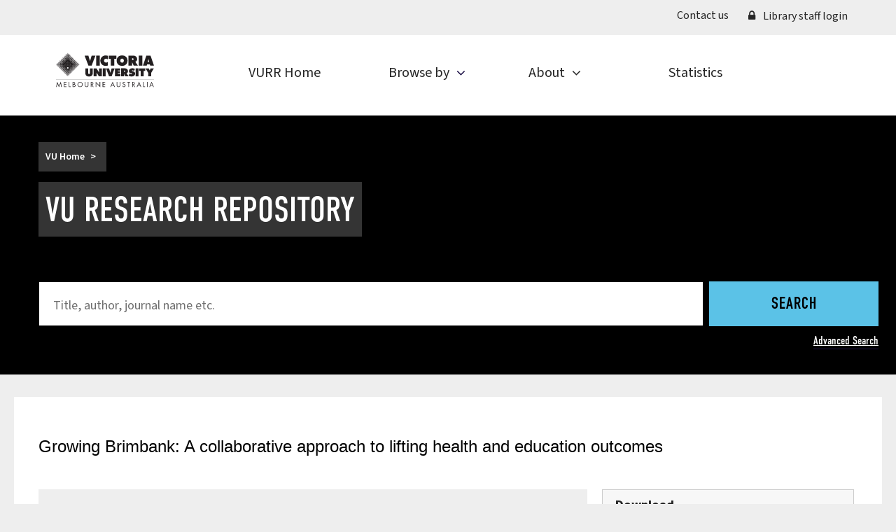

--- FILE ---
content_type: text/html; charset=utf-8
request_url: https://vuir.vu.edu.au/31108/
body_size: 130461
content:
<!DOCTYPE html>
<html xmlns="http://www.w3.org/1999/xhtml" lang="en" dir="ltr">
  <head>
    <!-- VICTORIA-187 [19/2/21 ejo] Google Tag Manager -->
    <script>
    //<![CDATA[
    (function(w,d,s,l,i){w[l]=w[l]||[];w[l].push({'gtm.start':new Date().getTime(),event:'gtm.js'});var f=d.getElementsByTagName(s)[0],j=d.createElement(s),dl=l!='dataLayer'?'&l='+l:'';j.async=true;j.src='https://www.googletagmanager.com/gtm.js?id='+i+dl;f.parentNode.insertBefore(j,f);})(window,document,'script','dataLayer','GTM-TNRVD4');
    //]]>
    </script>
    <!-- End Google Tag Manager -->
    <link rel="profile" href="http://www.w3.org/1999/xhtml/vocab" />
    <meta charset="UTF-8" />
    <meta name="viewport" content="width=device-width, initial-scale=1.0" />
    <!--[if IE]><![endif]-->
    <meta http-equiv="Content-Type" content="text/html; charset=utf-8" />
    <meta http-equiv="X-UA-Compatible" content="IE=edge" />
    <link rel="icon" sizes="48x48" type="image/png" href="/images/favicon/favicon-48.png" />
    <link rel="icon" sizes="32x32" type="image/png" href="/images/favicon/favicon-32.png" />
    <link rel="icon" sizes="196x196" type="image/png" href="/images/favicon/favicon-196.png" />
    <link rel="icon" sizes="192x192" type="image/png" href="/images/favicon/favicon-192.png" />
    <link rel="icon" sizes="128x128" type="image/png" href="/images/favicon/favicon-128.png" />
    <link rel="apple-touch-icon" sizes="180x180" href="/images/favicon/favicon-180-v2.png" />
    <link rel="apple-touch-icon" sizes="167x167" href="/images/favicon/favicon-167-v2.png" />
    <link rel="apple-touch-icon" sizes="152x152" href="/images/favicon/favicon-152-v2.png" />
    <!--[if IE]><link rel="shortcut icon" href="{$config{rel_path}}/favicon.ico" />
<![endif]-->
    <meta name="description" content="The VU Research Repository (previously known as VUIR) is an open access repository that contains the research papers and theses of VU staff and higher degree research students." />
    <meta property="og:site_name" content="VU Research Repository | Victoria University | Melbourne Australia" />
    <meta property="og:type" content="website" />
    <meta property="og:url" content="http://vuir.vu.edu.au/" />
    <meta property="og:title" content="VU Research Repository" />
    <meta property="og:description" content="The VU Research Repository (previously known as VUIR) is an open access repository that contains the research papers and theses of VU staff and higher degree research students." />
    <meta property="og:image" content="http://vuir.vu.edu.au/style/images/logo.png" />
    <meta name="twitter:card" content="summary_large_image" />
    <meta name="twitter:url" content="https://vuir.vu.edu.au/" />
    <meta name="twitter:title" content="VU Research Repository" />
    <meta name="twitter:description" content="The VU Research Repository (previously known as VUIR) is an open access repository that contains the research papers and theses of VU staff and higher degree research students." />
    <meta name="twitter:image" content="http://vuir.vu.edu.au/style/images/logo.png" />
    <title> Growing Brimbank: A collaborative approach to lifting health and education outcomes  | VU Research Repository | Victoria University | Melbourne Australia</title>
    <link type="text/css" rel="stylesheet" href="/style/advagg_css/css__9cWqptSUNYq5YedfIwh33VxtugFVWjDdEsblT8GhLKI__quUjyhSfbEukHj8a0hYvzm9VTmPALmSZvA0xfM_Oxzo__4Otfh70Cw7hdkC92520ykYpt_x4ZVokJuXectUqRdXQ.css" media="all" />
    <link type="text/css" rel="stylesheet" href="/style/advagg_css/css__8e8XHoZs54yNikfSZTMUIVTMCh8I79aJoVCZQSWFlS8__9dahrF7DNGXsfFzbTAg-qXWel2w6NqA76plbvZ-sLrk__4Otfh70Cw7hdkC92520ykYpt_x4ZVokJuXectUqRdXQ.css" media="all" />
    <link type="text/css" rel="stylesheet" href="/style/advagg_css/css__RL5B1cQwxKuzeI_Ev6hKFurX1EfWfGhGQBD3Hsg_gbU__S1ZB1V-AMbDkqBWkL2hxr28votLQwvErgc2-gpYocrQ__4Otfh70Cw7hdkC92520ykYpt_x4ZVokJuXectUqRdXQ.css" media="all" />
    <link type="text/css" rel="stylesheet" href="//maxcdn.bootstrapcdn.com/font-awesome/4.7.0/css/font-awesome.css" media="all" />
    <link type="text/css" rel="stylesheet" href="/style/advagg_css/css__PfB4cakT0xwmY5RnJXHn3VbiK1jZoKFNfNw-67dNgF4__KZmqTTnQ-G-ZwQWXWWqKzxPEsVTvJUj-pzvoLWIa3vY__4Otfh70Cw7hdkC92520ykYpt_x4ZVokJuXectUqRdXQ.css" media="all" />
    <script type="text/javascript" src="/javascript/jquery.min.js">// <!-- No script --></script>
    <script type="text/javascript" src="/javascript/advagg_js/js__ZyeOaiFuDejQQbhUV7yg7atYZnj4WLfH77o0scv4068__MZdWWgUEYpsEWLcU0RqkaXMsEyksbpCgnf4XwXRkqz0__4Otfh70Cw7hdkC92520ykYpt_x4ZVokJuXectUqRdXQ.js">// <!-- No script --></script>
    <script type="text/javascript" src="/javascript/advagg_js/js__6LcmWeHGESruQKaLX3t7BZgv7TblDzpsX_YaoqlDUKg__NcbPgl6yce1cPkJcub1SVldKst10pVo0nN36XtkHZn8__4Otfh70Cw7hdkC92520ykYpt_x4ZVokJuXectUqRdXQ.js">// <!-- No script --></script>
    <script type="text/javascript">//<![CDATA[
<!--//--><![CDATA[//><!--
document.createElement( "picture" );
//--><!]]]]>
//<![CDATA[>
//]]></script>
    <script type="text/javascript" src="/javascript/advagg_js/js__OsdXLugYUNP8V5pQMAh1PhrJ-Y48CnLPbAGMIMRHa-Q__zNy-bvCcIPm3LkOFhmDfq2l75St27jMwR8DmI-OP84U__4Otfh70Cw7hdkC92520ykYpt_x4ZVokJuXectUqRdXQ.js">// <!-- No script --></script>
    <script type="text/javascript" src="/javascript/advagg_js/js__NHy9fQ_D026E5ohRunTijDi_zNnQuunFYs6q-wUdUEE__MrdwPUD_2rQTCh31J0uSBfMLPruMEE1u4NPPs3laRpc__4Otfh70Cw7hdkC92520ykYpt_x4ZVokJuXectUqRdXQ.js">// <!-- No script --></script>
    <script type="text/javascript" src="/javascript/advagg_js/js__FGEYX1CVRMm11fT6Prevrhb1lluFWGZOZtSW16FiizQ__VCx2zT8Fh35wkRzWJm549xgVIEDqCICqp0hH4U_GGcE__4Otfh70Cw7hdkC92520ykYpt_x4ZVokJuXectUqRdXQ.js">// <!-- No script --></script>
    <meta name="eprints.eprintid" content="31108" />
<meta name="eprints.rev_number" content="21" />
<meta name="eprints.eprint_status" content="archive" />
<meta name="eprints.userid" content="664" />
<meta name="eprints.dir" content="disk0/00/03/11/08" />
<meta name="eprints.datestamp" content="2016-07-21 04:55:15" />
<meta name="eprints.lastmod" content="2022-11-02 01:22:54" />
<meta name="eprints.status_changed" content="2016-07-21 04:55:15" />
<meta name="eprints.type" content="monograph" />
<meta name="eprints.metadata_visibility" content="show" />
<meta name="eprints.corp_creators" content="Australian Health Policy Collaboration" />
<meta name="eprints.title" content="Growing Brimbank: A collaborative approach to lifting health and education outcomes" />
<meta name="eprints.ispublished" content="pub" />
<meta name="eprints.subjects" content="FOR_2008_111700" />
<meta name="eprints.subjects" content="FOR_2008_160500" />
<meta name="eprints.subjects" content="ahpc" />
<meta name="eprints.subjects" content="mitchell" />
<meta name="eprints.keywords" content="Australia, Melbourne, population, public policy, risk factors, AHPC, chronic health" />
<meta name="eprints.abstract" content="Prospectus" />
<meta name="eprints.date" content="2015-03" />
<meta name="eprints.date_type" content="published" />
<meta name="eprints.publisher" content="Australian Health Policy Collaboration" />
<meta name="eprints.official_url" content="https://www.vu.edu.au/sites/default/files/growing-brimbank-lifting-health-and-education-outcomes-mitchell-institute.pdf" />
<meta name="eprints.full_text_status" content="public" />
<meta name="eprints.monograph_type" content="other" />
<meta name="eprints.place_of_pub" content="Melbourne" />
<meta name="eprints.pages" content="10" />
<meta name="eprints.institution" content="Australian Health Policy Collaboration" />
<meta name="eprints.isbn" content="9780987391148" />
<meta name="eprints.edition" content="1st" />
<meta name="eprints.coversheets_dirty" content="FALSE" />
<meta name="eprints.citation" content="    (2015) Growing Brimbank: A collaborative approach to lifting health and education outcomes.   Other. Australian Health Policy Collaboration, Melbourne.     " />
<meta name="eprints.document_url" content="https://vuir.vu.edu.au/31108/1/Growing-Brimbank-collaborative-approach-to-lifting-health-and-education-outcomes.pdf" />
<link rel="schema.DC" href="http://purl.org/DC/elements/1.0/" />
<meta name="DC.relation" content="https://vuir.vu.edu.au/31108/" />
<meta name="DC.title" content="Growing Brimbank: A collaborative approach to lifting health and education outcomes" />
<meta name="DC.subject" content="1117 Public Health and Health Services" />
<meta name="DC.subject" content="1605 Policy and Administration" />
<meta name="DC.subject" content="Australian Health Policy Collaboration" />
<meta name="DC.subject" content="Mitchell Institute" />
<meta name="DC.description" content="Prospectus" />
<meta name="DC.publisher" content="Australian Health Policy Collaboration" />
<meta name="DC.date" content="2015-03" />
<meta name="DC.type" content="Monograph" />
<meta name="DC.type" content="NonPeerReviewed" />
<meta name="DC.format" content="text" />
<meta name="DC.language" content="en" />
<meta name="DC.rights" content="http://creativecommons.org/licenses/by-nc-nd/4.0/" />
<meta name="DC.relation" content="https://www.vu.edu.au/sites/default/files/growing-brimbank-lifting-health-and-education-outcomes-mitchell-institute.pdf" />
<meta name="DC.subject" content="Australia" />
<meta name="DC.subject" content=" Melbourne" />
<meta name="DC.subject" content=" population" />
<meta name="DC.subject" content=" public policy" />
<meta name="DC.subject" content=" risk factors" />
<meta name="DC.subject" content=" AHPC" />
<meta name="DC.subject" content=" chronic health" />
<meta name="DC.identifier" content="https://vuir.vu.edu.au/31108/" />
<meta name="DC.identifier" content="https://vuir.vu.edu.au/31108/1/Growing-Brimbank-collaborative-approach-to-lifting-health-and-education-outcomes.pdf" />
<meta name="DC.identifier" content="    (2015) Growing Brimbank: A collaborative approach to lifting health and education outcomes.   Other. Australian Health Policy Collaboration, Melbourne.     " />
<!-- Highwire Press meta tags -->
<meta name="citation_title" content="Growing Brimbank: A collaborative approach to lifting health and education outcomes" />
<meta name="citation_publication_date" content="2015/03" />
<meta name="citation_online_date" content="2016/07/21" />
<meta name="citation_isbn" content="9780987391148" />
<meta name="citation_technical_report_institution" content="Australian Health Policy Collaboration" />
<meta name="citation_pdf_url" content="https://vuir.vu.edu.au/31108/1/Growing-Brimbank-collaborative-approach-to-lifting-health-and-education-outcomes.pdf" />
<meta name="citation_date" content="2015/03" />
<meta name="citation_cover_date" content="2015/03" />
<meta name="citation_publisher" content="Australian Health Policy Collaboration" />
<meta name="citation_abstract" content="Prospectus" />
<meta name="citation_language" content="en" />
<meta name="citation_keywords" content="Australia; Melbourne; population; public policy; risk factors; AHPC; chronic health; 1117 Public Health and Health Services; 1605 Policy and Administration; Australian Health Policy Collaboration; Mitchell Institute" />
<!-- PRISM meta tags -->
<link rel="schema.prism" href="https://www.w3.org/submissions/2020/SUBM-prism-20200910/" />
<meta name="prism.dateReceived" content="2016-07-21T04:55:15" />
<meta name="prism.modificationDate" content="2022-11-02T01:22:54" />
<meta name="prism.pageCount" content="10" />
<meta name="prism.isbn" content="9780987391148" />
<meta name="prism.bookEdition" content="1st" />
<meta name="prism.link" content="https://www.vu.edu.au/sites/default/files/growing-brimbank-lifting-health-and-education-outcomes-mitchell-institute.pdf" />
<meta name="prism.keyword" content="Australia" />
<meta name="prism.keyword" content="Melbourne" />
<meta name="prism.keyword" content="population" />
<meta name="prism.keyword" content="public policy" />
<meta name="prism.keyword" content="risk factors" />
<meta name="prism.keyword" content="AHPC" />
<meta name="prism.keyword" content="chronic health" />
<meta name="prism.keyword" content="1117 Public Health and Health Services" />
<meta name="prism.keyword" content="1605 Policy and Administration" />
<meta name="prism.keyword" content="Australian Health Policy Collaboration" />
<meta name="prism.keyword" content="Mitchell Institute" />
<link rel="canonical" href="https://vuir.vu.edu.au/31108/" />
<link type="text/html; charset=utf-8" rel="alternate" title="HTML Citation" href="https://vuir.vu.edu.au/cgi/export/eprint/31108/HTML/vu-eprint-31108.html" />
<link type="text/n3" rel="alternate" title="RDF+N3" href="https://vuir.vu.edu.au/cgi/export/eprint/31108/RDFN3/vu-eprint-31108.n3" />
<link type="text/xml; charset=utf-8" rel="alternate" title="METS" href="https://vuir.vu.edu.au/cgi/export/eprint/31108/METS/vu-eprint-31108.xml" />
<link type="application/json; charset=utf-8" rel="alternate" title="JSON" href="https://vuir.vu.edu.au/cgi/export/eprint/31108/JSON/vu-eprint-31108.js" />
<link type="text/plain" rel="alternate" title="Refer" href="https://vuir.vu.edu.au/cgi/export/eprint/31108/Refer/vu-eprint-31108.refer" />
<link type="text/xml; charset=utf-8" rel="alternate" title="MPEG-21 DIDL" href="https://vuir.vu.edu.au/cgi/export/eprint/31108/DIDL/vu-eprint-31108.xml" />
<link type="application/atom+xml;charset=utf-8" rel="alternate" title="Atom" href="https://vuir.vu.edu.au/cgi/export/eprint/31108/Atom/vu-eprint-31108.xml" />
<link type="text/plain" rel="alternate" title="Reference Manager" href="https://vuir.vu.edu.au/cgi/export/eprint/31108/RIS/vu-eprint-31108.ris" />
<link type="application/rdf+xml" rel="alternate" title="RDF+XML" href="https://vuir.vu.edu.au/cgi/export/eprint/31108/RDFXML/vu-eprint-31108.rdf" />
<link type="text/plain; charset=utf-8" rel="alternate" title="OpenURL ContextObject in Span" href="https://vuir.vu.edu.au/cgi/export/eprint/31108/COinS/vu-eprint-31108.txt" />
<link type="text/plain" rel="alternate" title="RefWorks" href="https://vuir.vu.edu.au/cgi/export/eprint/31108/RefWorks/vu-eprint-31108.ref" />
<link type="text/xml; charset=utf-8" rel="alternate" title="OpenURL ContextObject" href="https://vuir.vu.edu.au/cgi/export/eprint/31108/ContextObject/vu-eprint-31108.xml" />
<link type="application/vnd.eprints.data+xml; charset=utf-8" rel="alternate" title="EP3 XML" href="https://vuir.vu.edu.au/cgi/export/eprint/31108/XML/vu-eprint-31108.xml" />
<link type="text/xml; charset=utf-8" rel="alternate" title="MODS" href="https://vuir.vu.edu.au/cgi/export/eprint/31108/MODS/vu-eprint-31108.xml" />
<link type="text/plain; charset=utf-8" rel="alternate" title="Simple Metadata" href="https://vuir.vu.edu.au/cgi/export/eprint/31108/Simple/vu-eprint-31108.txt" />
<link type="text/plain" rel="alternate" title="RDF+N-Triples" href="https://vuir.vu.edu.au/cgi/export/eprint/31108/RDFNT/vu-eprint-31108.nt" />
<link type="text/plain; charset=utf-8" rel="alternate" title="Dublin Core" href="https://vuir.vu.edu.au/cgi/export/eprint/31108/DC/vu-eprint-31108.txt" />
<link type="text/plain; charset=utf-8" rel="alternate" title="BibTeX" href="https://vuir.vu.edu.au/cgi/export/eprint/31108/BibTeX/vu-eprint-31108.bib" />
<link type="text/plain; charset=utf-8" rel="alternate" title="ASCII Citation" href="https://vuir.vu.edu.au/cgi/export/eprint/31108/Text/vu-eprint-31108.txt" />
<link type="text/csv; charset=utf-8" rel="alternate" title="Multiline CSV" href="https://vuir.vu.edu.au/cgi/export/eprint/31108/CSV/vu-eprint-31108.csv" />
<link type="text/plain; charset=utf-8" rel="alternate" title="EndNote" href="https://vuir.vu.edu.au/cgi/export/eprint/31108/EndNote/vu-eprint-31108.enw" />
<link href="https://vuir.vu.edu.au/" rel="Top" />
    <link href="https://vuir.vu.edu.au/sword-app/servicedocument" rel="Sword" />
    <link href="https://vuir.vu.edu.au/id/contents" rel="SwordDeposit" />
    <link href="https://vuir.vu.edu.au/cgi/search" rel="Search" type="text/html" />
    <link href="https://vuir.vu.edu.au/cgi/opensearchdescription" rel="Search" type="application/opensearchdescription+xml" title="Victoria University Research Repository (VURR)" />
    <script type="text/javascript">
// <![CDATA[
var eprints_http_root = "https://vuir.vu.edu.au";
var eprints_http_cgiroot = "https://vuir.vu.edu.au/cgi";
var eprints_oai_archive_id = "eprints.vu.edu.au";
var eprints_logged_in = false;
// ]]></script>
    <style type="text/css">.ep_logged_in { display: none }</style>
    <link href="/style/auto-3.4.6.css?v=1.2" rel="stylesheet" type="text/css" />
    <script type="text/javascript" src="/javascript/auto-3.4.6.js">
//padder
</script>
    <!--[if lte IE 6]>
        <link rel="stylesheet" type="text/css" href="/style/ie6.css" />
   <![endif]-->
    <meta content="EPrints 3.4.6" name="Generator" />
    <meta http-equiv="Content-Type" content="text/html; charset=UTF-8" />
    <meta http-equiv="Content-Language" content="en" />
    
  </head>
  <body class="navbar-is-static-top html not-front not-logged-in one-sidebar sidebar-first page-node page-node- page-node-10929856 node-type-page-builder no-js" id="page_static_abstract">
    <!-- VICTORIA-187 [19/2/21 ejo] Google Tag Manager (noscript) -->
    <noscript><iframe src="https://www.googletagmanager.com/ns.html?id=GTM-TNRVD4" height="0" width="0" style="display:none;visibility:hidden"></iframe></noscript>
    <!-- End Google Tag Manager (noscript) -->
    <header role="banner" class="js-fixed-mobile-header">
      <div class="region region-navigation">
        <section id="block-panels-mini-vu-block-primary-menu" class="block block-panels-mini clearfix">
          <div id="page-header" class="header-wrapper with-header-content">
            <div class="primary ">
              <div class="panel-pane pane-block pane-menu-block-main-menu-level1 container">
                <div class="pane-content">
                  <div class="menu-block-wrapper menu-block-main-menu-level1 menu-name-main-menu parent-mlid-0 menu-level-1">
                    <ul class="ep_tm_key_tools menu nav" id="ep_tm_menu_tools"><li class="leaf has-children level-1active-trail active"><a href="/" class="active-trail active" style="display: none;"></a></li><li class="leaf has-children level-1"><a href="https://www.vu.edu.au/contact-us" class="ep_tm_key_tools_item_link">Contact us</a></li><li class="leaf has-children level-1"><a href="/cgi/users/home" class="ep_tm_key_tools_item_link"><i class="fa-prefix fa-lock"></i> Library staff login</a></li></ul>
                  </div>
                </div>
              </div>
            </div>
            <div class="container logo-wrapper">
              <a href="/" title="Victoria University | Melbourne Australia home" class="logo js-responsive-menu-trigger-anchor" id="logo">
                <svg id="logo-element" x="0px" y="0px" viewbox="0 0 140 49.218" style="enable-background:new 0 0 140 49.218;" space="preserve">
<style type="text/css"><![CDATA[
	.st0{fill:#231F20;}
]]></style>
<title>VU Home</title>
<polygon class="st0" points="46.254,4.037 48.605,11.992 50.936,4.037 56.354,4.037 50.876,18.406 46.354,18.406 40.836,4.037 "></polygon>
<rect x="57.401" y="4.037" class="st0" width="5.135" height="14.369"></rect>
<path class="st0" d="M74.081,9.5c-0.837-0.739-1.654-1.1-2.57-1.1c-1.634,0-2.889,1.24-2.889,2.84c0,1.6,1.235,2.8,2.87,2.8
	c0.936,0,1.713-0.299,2.59-0.92v5.076c-1.454,0.357-2.331,0.496-3.248,0.496c-4.3,0-7.503-3.141-7.503-7.292
	c0-4.213,3.303-7.57,7.443-7.57c0.698,0,1.475,0.099,2.271,0.258c0.339,0.061,0.538,0.12,1.036,0.259V9.5z"></path>
<polygon class="st0" points="75.373,4.037 86.261,4.037 86.261,8.728 83.352,8.568 83.352,18.406 78.242,18.406 78.242,8.547
	75.373,8.649 "></polygon>
<path class="st0" d="M86.617,11.248c0,4.469,3.148,7.471,7.803,7.471c4.635,0,7.785-3.002,7.785-7.471
	c0-4.469-3.149-7.47-7.785-7.47C89.765,3.778,86.617,6.778,86.617,11.248z M94.42,8.368c1.45,0,2.523,1.22,2.523,2.859
	c0,1.68-1.053,2.901-2.523,2.901c-1.49,0-2.563-1.221-2.563-2.88S92.93,8.368,94.42,8.368z"></path>
<path class="st0" d="M103.594,18.406h5.161v-3.34c0-0.04-0.02-0.218-0.041-0.457c-0.059-0.537-0.097-0.856-0.198-1.575
	c0.298,0.72,0.458,1.038,0.637,1.436l0.197,0.416l1.73,3.52h5.942l-3.729-5.613c1.737-0.579,2.614-1.861,2.614-3.863
	c0-2.828-2.333-4.892-5.544-4.892h-6.77V18.406z M108.775,7.911h0.675c0.854,0,1.412,0.499,1.412,1.261c0,0.8-0.538,1.28-1.412,1.28
	h-0.675V7.911z"></path>
<rect x="118.237" y="4.037" class="st0" width="5.136" height="14.369"></rect>
<path class="st0" d="M124.162,18.406h5.419l0.538-1.828h3.924l0.54,1.828H140l-4.961-14.369h-5.917L124.162,18.406z M132.072,8.89
	l1.075,4.292h-2.172L132.072,8.89z"></path>
<path class="st0" d="M52.472,29.181c0,0.637-0.063,1.212-0.206,1.72c-0.525,1.923-2.353,3.019-5.041,3.019
	c-1.526,0-2.921-0.414-3.825-1.113c-0.936-0.778-1.411-1.953-1.411-3.626v-6.947h4.074v6.452c0,0.575,0.032,0.909,0.112,1.069
	c0.144,0.383,0.572,0.623,1.051,0.623c0.301,0,0.541-0.08,0.748-0.24c0.349-0.24,0.429-0.494,0.429-1.452v-6.452h4.07V29.181z"></path>
<polygon class="st0" points="53.806,22.234 57.897,22.234 61.449,28.051 61.449,22.234 65.491,22.234 65.491,33.693 61.307,33.693
	57.881,28.051 57.881,33.693 53.806,33.693 "></polygon>
<rect x="66.832" y="22.234" class="st0" width="4.095" height="11.459"></rect>
<polygon class="st0" points="75.75,22.234 77.625,28.578 79.483,22.234 83.804,22.234 79.436,33.693 75.83,33.693 71.43,22.234 "></polygon>
<polygon class="st0" points="84.243,22.234 91.867,22.234 91.867,25.322 88.356,25.322 88.356,26.413 91.549,26.413 91.549,29.406
	88.356,29.406 88.356,30.483 91.962,30.483 91.962,33.693 84.243,33.693 "></polygon>
<path class="st0" d="M93.038,33.693h4.117V31.03c0-0.033-0.016-0.175-0.032-0.366c-0.047-0.429-0.08-0.682-0.158-1.256
	c0.237,0.574,0.363,0.827,0.507,1.145l0.159,0.332l1.378,2.807h4.739l-2.973-4.476c1.384-0.463,2.084-1.483,2.084-3.08
	c0-2.256-1.862-3.903-4.422-3.903h-5.4V33.693z M97.17,25.322h0.54c0.681,0,1.124,0.399,1.124,1.006
	c0,0.638-0.428,1.021-1.124,1.021h-0.54V25.322z"></path>
<path class="st0" d="M105.034,29.589c1.018,0.798,1.907,1.18,2.798,1.18c0.605,0,1.04-0.271,1.04-0.67
	c0-0.224-0.162-0.43-0.402-0.51c-0.145-0.064-0.256-0.095-0.892-0.192c-0.683-0.127-1.034-0.206-1.335-0.317
	c-1.303-0.447-2.067-1.548-2.067-2.95c0-2.382,2.004-4.062,4.872-4.062c1.335,0,2.4,0.301,3.705,1.03l-1.145,2.904
	c-0.78-0.606-1.544-0.878-2.339-0.878c-0.573,0-0.96,0.24-0.96,0.59c0,0.304,0.241,0.463,0.912,0.59l0.748,0.176
	c0.828,0.206,1.192,0.335,1.638,0.573c0.939,0.542,1.48,1.547,1.48,2.773c0,2.447-2.005,4.094-4.968,4.094
	c-1.066,0-2.241-0.238-3.259-0.634c-0.383-0.143-0.604-0.237-1.113-0.522L105.034,29.589z"></path>
<rect x="113.771" y="22.234" class="st0" width="4.094" height="11.459"></rect>
<polygon class="st0" points="118.827,22.234 127.506,22.234 127.506,25.975 125.187,25.848 125.187,33.693 121.113,33.693
	121.113,25.832 118.827,25.911 "></polygon>
<polygon class="st0" points="132.531,22.234 133.851,25.151 135.169,22.234 139.807,22.234 135.917,28.786 135.917,33.693
	131.783,33.693 131.783,28.786 127.891,22.234 "></polygon>
<g id="diamond">
	<path class="st0" d="M16.676,0.484c0.146-0.1,0.334-0.113,0.489-0.038C17.078,0.311,17.043,0.154,17.06,0
		c-0.079,0.015-0.16,0.016-0.238,0.005l-0.003,0.004C16.831,0.175,16.784,0.346,16.676,0.484z"></path>
	<g>
		<path class="st0" d="M0.499,17.165c-0.094-0.161-0.089-0.363,0.017-0.52c-0.14,0.11-0.311,0.158-0.479,0.146L0,16.828
			c0.01,0.066,0.01,0.131,0.001,0.198l0.014,0.014C0.183,17.019,0.356,17.061,0.499,17.165z"></path>
		<path class="st0" d="M17.255,2.782c-0.173,0.173-0.452,0.173-0.623,0c-0.172-0.172-0.172-0.45,0-0.623
			c0.172-0.172,0.451-0.172,0.623,0C17.427,2.332,17.427,2.61,17.255,2.782z M18.058,3.586c-0.172,0.172-0.451,0.172-0.624,0
			c-0.171-0.172-0.171-0.451,0-0.624c0.173-0.172,0.452-0.172,0.624,0C18.23,3.135,18.23,3.414,18.058,3.586z M18.857,4.386
			c-0.172,0.173-0.451,0.173-0.623,0c-0.172-0.172-0.172-0.451,0-0.623c0.172-0.173,0.451-0.173,0.623,0
			C19.03,3.934,19.03,4.214,18.857,4.386z M19.655,5.184c-0.171,0.172-0.451,0.172-0.623,0c-0.172-0.173-0.172-0.451,0-0.624
			c0.173-0.172,0.452-0.172,0.623,0C19.828,4.733,19.828,5.011,19.655,5.184z M20.443,5.97c-0.172,0.172-0.451,0.172-0.623,0
			c-0.172-0.172-0.172-0.451,0-0.623c0.172-0.172,0.451-0.172,0.623,0C20.615,5.52,20.615,5.799,20.443,5.97z M21.23,6.758
			c-0.172,0.172-0.451,0.172-0.623,0c-0.172-0.172-0.172-0.451,0-0.623c0.172-0.171,0.451-0.171,0.623,0
			C21.403,6.308,21.403,6.586,21.23,6.758z M22.032,7.559c-0.173,0.173-0.451,0.173-0.624,0c-0.172-0.172-0.172-0.451,0-0.623
			c0.172-0.172,0.451-0.172,0.624,0C22.204,7.108,22.204,7.387,22.032,7.559z M22.829,8.357c-0.172,0.172-0.451,0.172-0.624,0
			c-0.172-0.172-0.172-0.451,0-0.624c0.173-0.172,0.452-0.172,0.624,0C23.001,7.906,23.001,8.185,22.829,8.357z M23.621,9.149
			c-0.173,0.173-0.452,0.173-0.623,0c-0.173-0.172-0.173-0.451,0-0.623c0.172-0.173,0.451-0.173,0.623,0
			C23.793,8.698,23.793,8.977,23.621,9.149z M24.418,9.944c-0.173,0.173-0.452,0.173-0.624,0c-0.172-0.172-0.172-0.451,0-0.623
			c0.172-0.172,0.451-0.172,0.624,0C24.589,9.494,24.589,9.773,24.418,9.944z M25.214,10.743c-0.173,0.172-0.452,0.172-0.623,0
			c-0.173-0.173-0.173-0.452,0-0.624c0.171-0.172,0.45-0.172,0.623,0C25.386,10.29,25.386,10.569,25.214,10.743z M26.009,11.537
			c-0.172,0.173-0.451,0.173-0.623,0c-0.172-0.172-0.172-0.451,0-0.623c0.172-0.173,0.451-0.173,0.623,0
			C26.182,11.086,26.182,11.365,26.009,11.537z M26.801,12.329c-0.172,0.173-0.451,0.173-0.623,0c-0.172-0.172-0.172-0.451,0-0.623
			c0.172-0.173,0.451-0.173,0.623,0C26.973,11.878,26.973,12.157,26.801,12.329z M27.594,13.122c-0.172,0.172-0.451,0.172-0.624,0
			c-0.171-0.172-0.171-0.451,0-0.624c0.173-0.171,0.452-0.171,0.624,0C27.766,12.671,27.766,12.95,27.594,13.122z M28.388,13.916
			c-0.172,0.173-0.451,0.173-0.623,0c-0.172-0.172-0.172-0.451,0-0.623c0.172-0.173,0.451-0.173,0.623,0
			C28.56,13.465,28.56,13.744,28.388,13.916z M29.184,14.712c-0.172,0.173-0.451,0.173-0.623,0c-0.173-0.172-0.173-0.451,0-0.623
			c0.172-0.173,0.451-0.173,0.623,0C29.356,14.261,29.356,14.54,29.184,14.712z M29.975,15.503c-0.172,0.173-0.451,0.173-0.623,0
			c-0.172-0.172-0.172-0.451,0-0.623c0.172-0.173,0.451-0.173,0.623,0C30.148,15.052,30.148,15.332,29.975,15.503z M30.771,16.3
			c-0.172,0.171-0.451,0.171-0.623,0c-0.172-0.172-0.172-0.452,0-0.624c0.172-0.172,0.452-0.172,0.623,0
			C30.944,15.848,30.944,16.128,30.771,16.3z M31.563,17.091c-0.172,0.173-0.451,0.173-0.623,0c-0.172-0.172-0.172-0.451,0-0.624
			c0.173-0.172,0.452-0.172,0.623,0C31.735,16.64,31.735,16.919,31.563,17.091z M16.448,3.589c-0.172,0.172-0.451,0.172-0.624,0
			c-0.172-0.172-0.172-0.451,0-0.623c0.172-0.173,0.452-0.173,0.624,0C16.62,3.138,16.62,3.417,16.448,3.589z M19.043,6.189
			c0.153-0.154,0.403-0.154,0.557,0c0.153,0.154,0.153,0.403,0,0.557c-0.154,0.154-0.404,0.154-0.557,0
			C18.888,6.592,18.888,6.343,19.043,6.189z M18.253,5.4c0.154-0.154,0.404-0.154,0.557,0c0.154,0.154,0.154,0.403,0,0.557
			c-0.153,0.154-0.403,0.154-0.557,0C18.1,5.804,18.1,5.554,18.253,5.4z M17.985,4.616c0.14,0.14,0.14,0.365,0,0.505
			c-0.139,0.138-0.364,0.138-0.504,0c-0.139-0.14-0.139-0.364,0-0.505C17.621,4.477,17.846,4.477,17.985,4.616z M17.224,4.36
			c-0.154,0.153-0.403,0.153-0.557,0c-0.153-0.154-0.153-0.404,0-0.557c0.154-0.154,0.403-0.154,0.557,0
			C17.378,3.956,17.378,4.205,17.224,4.36z M29.384,16.519c0.155-0.154,0.404-0.154,0.557,0c0.153,0.153,0.153,0.403,0,0.557
			c-0.153,0.153-0.403,0.153-0.557,0C29.229,16.922,29.229,16.672,29.384,16.519z M23.042,10.183c0.139-0.138,0.366-0.138,0.504,0
			c0.14,0.14,0.14,0.366,0,0.504c-0.138,0.14-0.365,0.14-0.504,0C22.903,10.549,22.903,10.322,23.042,10.183z M24.353,11.487
			c-0.139,0.138-0.365,0.138-0.504,0c-0.139-0.14-0.139-0.366,0-0.504c0.139-0.14,0.365-0.14,0.504,0
			C24.492,11.122,24.492,11.348,24.353,11.487z M25.149,12.283c-0.139,0.14-0.365,0.14-0.504,0c-0.138-0.138-0.138-0.364,0-0.503
			c0.139-0.14,0.365-0.14,0.504,0C25.287,11.919,25.287,12.145,25.149,12.283z M25.938,13.072c-0.139,0.14-0.364,0.14-0.504,0
			c-0.139-0.138-0.139-0.364,0-0.504c0.14-0.138,0.365-0.138,0.504,0C26.078,12.708,26.078,12.934,25.938,13.072z M26.731,13.865
			c-0.14,0.14-0.365,0.14-0.504,0c-0.139-0.138-0.139-0.364,0-0.504c0.139-0.138,0.365-0.138,0.504,0
			C26.87,13.501,26.87,13.727,26.731,13.865z M27.526,14.66c-0.14,0.14-0.365,0.14-0.504,0c-0.14-0.138-0.14-0.364,0-0.504
			c0.14-0.138,0.364-0.138,0.504,0C27.665,14.295,27.665,14.521,27.526,14.66z M29.112,15.743c0.139,0.139,0.139,0.366,0,0.504
			c-0.139,0.14-0.365,0.14-0.504,0c-0.139-0.138-0.139-0.365,0-0.504C28.747,15.604,28.973,15.604,29.112,15.743z M28.317,15.451
			c-0.139,0.14-0.365,0.14-0.504,0c-0.139-0.139-0.139-0.364,0-0.504c0.139-0.14,0.365-0.14,0.504,0
			C28.456,15.087,28.456,15.312,28.317,15.451z M22.259,9.394c0.139-0.14,0.364-0.14,0.504,0c0.139,0.14,0.139,0.364,0,0.504
			c-0.14,0.14-0.365,0.14-0.504,0C22.12,9.758,22.12,9.533,22.259,9.394z M21.461,8.596c0.139-0.14,0.365-0.14,0.504,0
			c0.139,0.139,0.139,0.364,0,0.504c-0.139,0.138-0.365,0.138-0.504,0C21.322,8.96,21.322,8.735,21.461,8.596z M19.87,7.508
			c-0.14-0.14-0.14-0.365,0-0.504c0.138-0.14,0.365-0.14,0.504,0c0.138,0.139,0.138,0.364,0,0.504
			C20.235,7.647,20.009,7.647,19.87,7.508z M20.661,7.796c0.14-0.139,0.365-0.139,0.504,0c0.14,0.139,0.14,0.365,0,0.503
			c-0.139,0.14-0.364,0.14-0.504,0C20.522,8.161,20.522,7.934,20.661,7.796z M30.746,17.888c-0.172,0.172-0.451,0.172-0.622,0
			c-0.173-0.172-0.173-0.451,0-0.624c0.172-0.172,0.451-0.172,0.622,0C30.919,17.437,30.919,17.716,30.746,17.888z M15.647,4.39
			c-0.172,0.172-0.451,0.172-0.623,0c-0.172-0.172-0.172-0.451,0-0.623c0.172-0.172,0.451-0.172,0.623,0
			C15.819,3.938,15.819,4.218,15.647,4.39z M28.582,17.321c0.154-0.154,0.403-0.154,0.557,0c0.153,0.153,0.153,0.403,0,0.556
			c-0.154,0.154-0.403,0.154-0.557,0C28.429,17.723,28.429,17.474,28.582,17.321z M16.423,5.161c-0.153,0.153-0.403,0.153-0.556,0
			c-0.154-0.154-0.154-0.404,0-0.557c0.154-0.155,0.403-0.155,0.556,0C16.576,4.757,16.576,5.007,16.423,5.161z M17.184,5.922
			c-0.139,0.139-0.364,0.139-0.504,0c-0.139-0.14-0.139-0.365,0-0.504c0.14-0.14,0.365-0.14,0.504,0
			C17.323,5.557,17.323,5.783,17.184,5.922z M17.993,6.731c-0.14,0.138-0.365,0.138-0.504,0c-0.14-0.14-0.14-0.366,0-0.504
			c0.139-0.14,0.365-0.14,0.504,0C18.132,6.366,18.132,6.592,17.993,6.731z M18.776,7.515c-0.14,0.138-0.364,0.138-0.504,0
			c-0.138-0.14-0.138-0.366,0-0.504c0.14-0.14,0.364-0.14,0.504,0C18.915,7.149,18.915,7.375,18.776,7.515z M19.571,8.31
			c-0.139,0.139-0.365,0.139-0.503,0c-0.139-0.139-0.139-0.365,0-0.504c0.139-0.139,0.364-0.139,0.503,0
			C19.711,7.945,19.711,8.171,19.571,8.31z M20.363,9.102c-0.139,0.138-0.365,0.138-0.504,0c-0.139-0.14-0.139-0.365,0-0.504
			c0.14-0.14,0.365-0.14,0.504,0C20.503,8.737,20.503,8.962,20.363,9.102z M21.161,9.9c-0.139,0.14-0.365,0.14-0.503,0
			c-0.14-0.14-0.14-0.366,0-0.504c0.139-0.14,0.364-0.14,0.503,0C21.301,9.534,21.301,9.76,21.161,9.9z M21.952,10.691
			c-0.14,0.138-0.365,0.138-0.504,0c-0.14-0.14-0.14-0.366,0-0.504c0.139-0.14,0.364-0.14,0.504,0
			C22.09,10.325,22.09,10.551,21.952,10.691z M22.751,11.49c-0.138,0.14-0.364,0.14-0.504,0c-0.138-0.14-0.138-0.364,0-0.504
			c0.14-0.14,0.366-0.14,0.504,0C22.891,11.125,22.891,11.35,22.751,11.49z M23.548,12.285c-0.14,0.139-0.366,0.139-0.504,0
			c-0.14-0.138-0.14-0.365,0-0.503c0.138-0.14,0.364-0.14,0.504,0C23.686,11.921,23.686,12.147,23.548,12.285z M24.343,13.081
			c-0.14,0.14-0.365,0.14-0.504,0c-0.139-0.138-0.139-0.364,0-0.504c0.139-0.138,0.365-0.138,0.504,0
			C24.482,12.716,24.482,12.943,24.343,13.081z M25.132,13.87c-0.139,0.14-0.365,0.14-0.504,0c-0.139-0.14-0.139-0.365,0-0.504
			c0.139-0.14,0.365-0.14,0.504,0C25.271,13.506,25.271,13.731,25.132,13.87z M25.93,14.668c-0.139,0.138-0.366,0.138-0.504,0
			c-0.139-0.14-0.139-0.365,0-0.504c0.138-0.14,0.365-0.14,0.504,0C26.068,14.304,26.068,14.529,25.93,14.668z M27.806,16.545
			c0.14-0.14,0.365-0.14,0.504,0c0.139,0.14,0.139,0.364,0,0.504c-0.139,0.14-0.365,0.14-0.504,0
			C27.667,16.909,27.667,16.684,27.806,16.545z M26.256,15.423c-0.117-0.117-0.117-0.308,0-0.425c0.117-0.116,0.307-0.116,0.424,0
			c0.117,0.117,0.117,0.308,0,0.425C26.564,15.541,26.373,15.541,26.256,15.423z M27.052,15.804c0.117-0.117,0.306-0.117,0.424,0
			c0.117,0.116,0.117,0.306,0,0.424c-0.117,0.117-0.307,0.117-0.424,0C26.935,16.11,26.935,15.92,27.052,15.804z M29.946,18.688
			c-0.172,0.173-0.452,0.173-0.623,0c-0.172-0.172-0.172-0.451,0-0.622c0.171-0.173,0.451-0.173,0.623,0
			C30.117,18.237,30.117,18.516,29.946,18.688z M14.85,5.187c-0.173,0.173-0.452,0.173-0.624,0c-0.172-0.171-0.172-0.451,0-0.623
			c0.172-0.172,0.451-0.172,0.624,0C15.022,4.736,15.022,5.016,14.85,5.187z M27.78,18.121c0.154-0.153,0.403-0.153,0.557,0
			c0.155,0.154,0.155,0.404,0,0.557c-0.154,0.154-0.403,0.154-0.557,0C27.626,18.525,27.626,18.275,27.78,18.121z M15.621,5.962
			c-0.154,0.154-0.403,0.154-0.557,0c-0.153-0.154-0.153-0.403,0-0.557c0.154-0.154,0.403-0.154,0.557,0
			C15.775,5.56,15.775,5.809,15.621,5.962z M16.384,6.722c-0.139,0.14-0.365,0.14-0.503,0c-0.14-0.138-0.14-0.365,0-0.503
			c0.138-0.14,0.364-0.14,0.503,0C16.523,6.357,16.523,6.583,16.384,6.722z M27.007,17.345c0.14-0.139,0.365-0.139,0.504,0
			c0.139,0.138,0.139,0.365,0,0.504c-0.14,0.138-0.365,0.138-0.504,0C26.867,17.71,26.867,17.484,27.007,17.345z M26.25,16.605
			c0.117-0.117,0.307-0.117,0.424,0c0.117,0.117,0.117,0.308,0,0.424c-0.117,0.117-0.308,0.117-0.424,0
			C26.132,16.913,26.132,16.723,26.25,16.605z M25.833,15.863c0.088,0.089,0.088,0.231,0,0.319c-0.088,0.088-0.231,0.088-0.319,0
			c-0.088-0.088-0.088-0.23,0-0.319C25.603,15.776,25.745,15.776,25.833,15.863z M24.657,15.013c0.117-0.117,0.308-0.117,0.425,0
			c0.117,0.117,0.117,0.308,0,0.425c-0.117,0.116-0.308,0.116-0.425,0C24.54,15.321,24.54,15.13,24.657,15.013z M23.863,14.22
			c0.117-0.119,0.308-0.119,0.425,0c0.117,0.116,0.117,0.306,0,0.424c-0.117,0.117-0.307,0.117-0.425,0
			C23.746,14.526,23.746,14.336,23.863,14.22z M23.063,13.42c0.118-0.117,0.308-0.117,0.425,0c0.117,0.117,0.117,0.306,0,0.424
			c-0.117,0.117-0.306,0.117-0.425,0C22.946,13.726,22.946,13.537,23.063,13.42z M22.279,12.635c0.117-0.117,0.306-0.117,0.424,0
			c0.117,0.116,0.117,0.306,0,0.424c-0.117,0.117-0.307,0.117-0.424,0C22.161,12.941,22.161,12.751,22.279,12.635z M21.482,11.837
			c0.117-0.116,0.307-0.116,0.424,0c0.117,0.117,0.117,0.308,0,0.425c-0.117,0.117-0.307,0.117-0.424,0
			C21.365,12.145,21.365,11.954,21.482,11.837z M20.679,11.035c0.117-0.117,0.307-0.117,0.424,0c0.117,0.116,0.117,0.306,0,0.424
			c-0.117,0.117-0.308,0.117-0.424,0C20.561,11.342,20.561,11.151,20.679,11.035z M19.885,10.241c0.117-0.116,0.308-0.116,0.425,0
			c0.117,0.117,0.117,0.308,0,0.425c-0.117,0.117-0.308,0.117-0.425,0C19.768,10.549,19.768,10.358,19.885,10.241z M19.09,9.445
			c0.117-0.117,0.308-0.117,0.425,0c0.117,0.117,0.117,0.307,0,0.425c-0.117,0.117-0.308,0.117-0.425,0
			C18.973,9.753,18.973,9.563,19.09,9.445z M18.296,8.651c0.117-0.117,0.307-0.117,0.424,0c0.117,0.117,0.117,0.308,0,0.425
			c-0.117,0.117-0.307,0.117-0.424,0C18.179,8.959,18.179,8.768,18.296,8.651z M16.714,7.494c-0.117-0.117-0.117-0.307,0-0.424
			c0.117-0.118,0.307-0.118,0.424,0c0.117,0.117,0.117,0.306,0,0.424C17.021,7.611,16.831,7.611,16.714,7.494z M17.505,7.86
			c0.117-0.117,0.308-0.117,0.425,0c0.117,0.117,0.117,0.308,0,0.425c-0.117,0.117-0.308,0.117-0.425,0
			C17.387,8.168,17.387,7.978,17.505,7.86z M29.148,19.486c-0.172,0.172-0.451,0.172-0.622,0c-0.172-0.172-0.172-0.451,0-0.623
			c0.172-0.173,0.451-0.173,0.622,0C29.321,19.035,29.321,19.314,29.148,19.486z M14.047,5.99c-0.173,0.172-0.452,0.172-0.624,0
			c-0.172-0.172-0.172-0.451,0-0.623c0.172-0.172,0.451-0.172,0.624,0C14.219,5.539,14.219,5.818,14.047,5.99z M26.978,18.924
			c0.154-0.154,0.403-0.154,0.557,0c0.154,0.153,0.154,0.403,0,0.556c-0.154,0.155-0.403,0.155-0.557,0
			C26.825,19.327,26.825,19.077,26.978,18.924z M14.819,6.765c-0.154,0.153-0.403,0.153-0.557,0c-0.153-0.154-0.153-0.404,0-0.557
			c0.154-0.154,0.403-0.154,0.557,0C14.973,6.361,14.973,6.61,14.819,6.765z M15.591,7.515c-0.14,0.14-0.365,0.14-0.504,0
			c-0.14-0.139-0.14-0.364,0-0.504c0.139-0.139,0.364-0.139,0.504,0C15.73,7.15,15.73,7.376,15.591,7.515z M26.214,18.138
			c0.14-0.14,0.365-0.14,0.504,0c0.14,0.138,0.14,0.364,0,0.504c-0.14,0.138-0.364,0.138-0.504,0
			C26.074,18.503,26.074,18.277,26.214,18.138z M25.465,17.391c0.117-0.117,0.307-0.117,0.424,0c0.117,0.116,0.117,0.306,0,0.424
			c-0.117,0.117-0.308,0.117-0.424,0C25.348,17.697,25.348,17.507,25.465,17.391z M16.353,8.279c-0.117,0.117-0.307,0.117-0.424,0
			c-0.117-0.117-0.117-0.308,0-0.425c0.117-0.117,0.308-0.117,0.424,0C16.47,7.972,16.47,8.162,16.353,8.279z M17.083,9.022
			c-0.088,0.088-0.23,0.088-0.319,0c-0.088-0.088-0.088-0.231,0-0.319c0.088-0.088,0.231-0.088,0.319,0
			C17.171,8.791,17.171,8.933,17.083,9.022z M17.879,9.817c-0.088,0.088-0.231,0.088-0.319,0c-0.088-0.089-0.088-0.231,0-0.319
			c0.088-0.088,0.23-0.088,0.319,0C17.967,9.586,17.967,9.728,17.879,9.817z M18.674,10.612c-0.088,0.088-0.23,0.088-0.319,0
			c-0.088-0.088-0.088-0.23,0-0.319c0.089-0.086,0.231-0.086,0.319,0C18.762,10.382,18.762,10.524,18.674,10.612z M19.469,11.407
			c-0.088,0.088-0.23,0.088-0.318,0c-0.088-0.088-0.088-0.23,0-0.319c0.088-0.088,0.23-0.088,0.318,0
			C19.556,11.177,19.556,11.319,19.469,11.407z M20.264,12.203c-0.088,0.088-0.231,0.088-0.319,0c-0.088-0.088-0.088-0.231,0-0.319
			c0.088-0.088,0.231-0.088,0.319,0C20.352,11.972,20.352,12.115,20.264,12.203z M21.059,12.997c-0.088,0.089-0.23,0.089-0.318,0
			c-0.088-0.088-0.088-0.23,0-0.318c0.088-0.088,0.23-0.088,0.318,0C21.148,12.767,21.148,12.909,21.059,12.997z M21.854,13.792
			c-0.088,0.088-0.23,0.088-0.317,0c-0.088-0.088-0.088-0.23,0-0.317c0.088-0.089,0.23-0.089,0.317,0
			C21.942,13.563,21.942,13.705,21.854,13.792z M22.65,14.588c-0.088,0.088-0.23,0.088-0.318,0c-0.088-0.088-0.088-0.23,0-0.319
			c0.088-0.088,0.23-0.088,0.318,0C22.737,14.358,22.737,14.5,22.65,14.588z M23.445,15.384c-0.088,0.088-0.231,0.088-0.319,0
			c-0.088-0.089-0.088-0.231,0-0.319c0.088-0.088,0.231-0.088,0.319,0C23.533,15.153,23.533,15.295,23.445,15.384z M25.038,16.658
			c0.088,0.088,0.088,0.23,0,0.317c-0.088,0.089-0.23,0.089-0.318,0c-0.088-0.088-0.088-0.23,0-0.317
			C24.808,16.571,24.95,16.571,25.038,16.658z M24.241,16.179c-0.088,0.087-0.231,0.087-0.319,0c-0.088-0.089-0.088-0.231,0-0.319
			c0.088-0.088,0.23-0.088,0.319,0C24.329,15.948,24.329,16.09,24.241,16.179z M28.345,20.289c-0.172,0.172-0.451,0.172-0.623,0
			c-0.172-0.173-0.172-0.452,0-0.623c0.172-0.173,0.451-0.173,0.623,0C28.517,19.837,28.517,20.116,28.345,20.289z M13.245,6.792
			c-0.171,0.172-0.451,0.172-0.623,0c-0.172-0.172-0.172-0.451,0-0.624c0.172-0.172,0.452-0.172,0.623,0
			C13.418,6.34,13.418,6.62,13.245,6.792z M26.177,19.726c0.154-0.155,0.403-0.155,0.557,0c0.154,0.153,0.154,0.403,0,0.556
			c-0.154,0.154-0.403,0.154-0.557,0C26.023,20.128,26.023,19.879,26.177,19.726z M14.017,7.566c-0.154,0.154-0.403,0.154-0.557,0
			c-0.153-0.154-0.153-0.403,0-0.557c0.155-0.153,0.403-0.153,0.557,0C14.171,7.162,14.171,7.412,14.017,7.566z M14.782,8.324
			c-0.139,0.14-0.364,0.14-0.503,0c-0.14-0.14-0.14-0.364,0-0.504c0.139-0.139,0.365-0.139,0.503,0
			C14.922,7.959,14.922,8.184,14.782,8.324z M25.405,18.946c0.139-0.138,0.365-0.138,0.504,0c0.14,0.14,0.14,0.366,0,0.504
			c-0.139,0.14-0.365,0.138-0.504,0C25.266,19.312,25.266,19.086,25.405,18.946z M24.654,18.201c0.117-0.117,0.307-0.117,0.425,0
			c0.117,0.117,0.117,0.308,0,0.424c-0.118,0.117-0.308,0.117-0.425,0C24.536,18.509,24.536,18.319,24.654,18.201z M15.542,9.089
			c-0.117,0.117-0.307,0.117-0.424,0c-0.117-0.117-0.117-0.307,0-0.425c0.117-0.116,0.308-0.116,0.424,0
			C15.659,8.782,15.659,8.972,15.542,9.089z M24.23,17.468c0.088,0.088,0.088,0.23,0,0.318c-0.088,0.088-0.231,0.088-0.319,0
			c-0.088-0.088-0.088-0.23,0-0.318C23.999,17.38,24.142,17.38,24.23,17.468z M16.274,9.831c-0.088,0.088-0.23,0.088-0.318,0
			c-0.088-0.089-0.088-0.231,0-0.319c0.087-0.088,0.23-0.088,0.318,0C16.362,9.6,16.362,9.742,16.274,9.831z M27.544,21.089
			c-0.172,0.173-0.452,0.173-0.624,0c-0.172-0.172-0.172-0.451,0-0.623c0.172-0.173,0.451-0.173,0.624,0
			C27.716,20.639,27.716,20.918,27.544,21.089z M12.448,7.589c-0.172,0.171-0.451,0.171-0.623,0c-0.172-0.173-0.172-0.452,0-0.623
			c0.172-0.172,0.451-0.172,0.623,0C12.62,7.138,12.62,7.417,12.448,7.589z M25.375,20.526c0.154-0.153,0.403-0.153,0.557,0
			c0.153,0.154,0.153,0.404,0,0.557c-0.154,0.154-0.403,0.154-0.557,0C25.221,20.93,25.221,20.681,25.375,20.526z M13.216,8.367
			c-0.153,0.154-0.403,0.154-0.557,0c-0.154-0.153-0.154-0.403,0-0.556c0.154-0.154,0.403-0.154,0.557,0
			C13.37,7.964,13.37,8.214,13.216,8.367z M13.986,9.119c-0.139,0.14-0.365,0.14-0.504,0c-0.139-0.138-0.139-0.364,0-0.504
			c0.139-0.138,0.365-0.138,0.504,0C14.125,8.755,14.125,8.981,13.986,9.119z M24.609,19.743c0.138-0.14,0.365-0.14,0.504,0
			c0.138,0.139,0.138,0.364,0,0.504c-0.139,0.138-0.366,0.138-0.504,0C24.469,20.108,24.469,19.883,24.609,19.743z M23.854,19.001
			c0.117-0.117,0.307-0.117,0.424,0c0.117,0.117,0.117,0.308,0,0.425c-0.117,0.117-0.307,0.117-0.424,0
			C23.737,19.308,23.737,19.118,23.854,19.001z M14.742,9.89c-0.117,0.116-0.307,0.116-0.424,0c-0.117-0.117-0.117-0.308,0-0.425
			c0.117-0.117,0.307-0.117,0.424,0C14.86,9.583,14.86,9.773,14.742,9.89z M15.48,10.624c-0.088,0.089-0.231,0.089-0.319,0
			c-0.088-0.088-0.088-0.23,0-0.318c0.088-0.088,0.231-0.088,0.319,0C15.568,10.394,15.568,10.536,15.48,10.624z M23.117,18.262
			c0.088-0.089,0.23-0.089,0.319,0c0.088,0.088,0.088,0.231,0,0.319c-0.088,0.086-0.231,0.086-0.319,0
			C23.029,18.493,23.029,18.35,23.117,18.262z M22.327,17.524c0.066-0.066,0.173-0.066,0.238,0c0.067,0.067,0.067,0.173,0,0.24
			c-0.066,0.066-0.172,0.066-0.238,0C22.262,17.697,22.262,17.591,22.327,17.524z M21.542,16.708c0.065-0.067,0.171-0.067,0.237,0
			c0.065,0.064,0.065,0.171,0,0.236c-0.065,0.065-0.172,0.065-0.237,0C21.476,16.878,21.476,16.772,21.542,16.708z M20.767,15.933
			c0.066-0.066,0.172-0.066,0.237,0c0.066,0.066,0.066,0.172,0,0.237c-0.066,0.066-0.172,0.066-0.237,0
			C20.702,16.105,20.702,15.999,20.767,15.933z M19.952,15.118c0.066-0.066,0.172-0.066,0.237,0c0.065,0.065,0.065,0.172,0,0.236
			c-0.066,0.066-0.172,0.066-0.237,0C19.886,15.29,19.886,15.183,19.952,15.118z M18.363,13.528c0.065-0.064,0.17-0.064,0.236,0
			c0.066,0.067,0.066,0.172,0,0.237c-0.066,0.066-0.171,0.066-0.236,0C18.298,13.7,18.298,13.595,18.363,13.528z M16.78,12.182
			c-0.066-0.064-0.066-0.17,0-0.236c0.065-0.066,0.171-0.066,0.236,0c0.066,0.066,0.066,0.172,0,0.236
			C16.951,12.247,16.845,12.247,16.78,12.182z M17.575,12.741c0.066-0.065,0.172-0.065,0.237,0c0.065,0.066,0.065,0.171,0,0.236
			c-0.066,0.067-0.172,0.067-0.237,0C17.51,12.912,17.51,12.807,17.575,12.741z M26.746,21.888c-0.172,0.172-0.451,0.172-0.623,0
			c-0.171-0.172-0.171-0.451,0-0.623c0.172-0.172,0.451-0.172,0.623,0C26.919,21.437,26.919,21.716,26.746,21.888z M11.639,8.397
			c-0.172,0.173-0.451,0.173-0.623,0c-0.172-0.172-0.172-0.45,0-0.623c0.172-0.171,0.451-0.171,0.623,0
			C11.812,7.946,11.812,8.225,11.639,8.397z M24.574,21.329c0.153-0.154,0.403-0.154,0.556,0c0.154,0.153,0.154,0.403,0,0.556
			c-0.154,0.153-0.403,0.153-0.556,0C24.419,21.732,24.419,21.482,24.574,21.329z M12.414,9.169c-0.153,0.154-0.403,0.154-0.557,0
			c-0.153-0.153-0.153-0.403,0-0.557c0.154-0.154,0.404-0.154,0.557,0C12.568,8.766,12.568,9.015,12.414,9.169z M13.178,9.927
			c-0.139,0.138-0.364,0.138-0.504,0c-0.138-0.14-0.138-0.364,0-0.504c0.14-0.14,0.365-0.14,0.504,0
			C13.318,9.563,13.318,9.787,13.178,9.927z M23.802,20.55c0.139-0.138,0.365-0.138,0.504,0c0.139,0.14,0.139,0.366,0,0.504
			c-0.139,0.138-0.365,0.138-0.504,0C23.663,20.915,23.663,20.689,23.802,20.55z M23.046,19.807c0.117-0.116,0.308-0.116,0.425,0
			c0.117,0.117,0.117,0.308,0,0.425c-0.117,0.117-0.308,0.117-0.425,0C22.93,20.115,22.93,19.925,23.046,19.807z M13.936,10.697
			c-0.117,0.116-0.308,0.116-0.425,0c-0.117-0.117-0.117-0.308,0-0.425c0.117-0.116,0.308-0.116,0.425,0
			C14.053,10.389,14.053,10.579,13.936,10.697z M14.673,11.432c-0.088,0.088-0.231,0.088-0.319,0c-0.088-0.088-0.088-0.231,0-0.319
			c0.088-0.088,0.23-0.088,0.319,0C14.761,11.201,14.761,11.344,14.673,11.432z M22.31,19.069c0.088-0.088,0.23-0.088,0.318,0
			c0.088,0.088,0.088,0.23,0,0.319c-0.088,0.088-0.23,0.088-0.318,0C22.222,19.298,22.222,19.156,22.31,19.069z M21.531,18.321
			c0.065-0.066,0.173-0.066,0.238,0c0.066,0.067,0.066,0.174,0,0.24c-0.066,0.065-0.173,0.065-0.238,0
			C21.465,18.495,21.465,18.388,21.531,18.321z M20.741,17.507c0.065-0.065,0.17-0.065,0.236,0c0.066,0.067,0.066,0.172,0,0.237
			c-0.066,0.066-0.171,0.066-0.236,0C20.676,17.679,20.676,17.574,20.741,17.507z M19.967,16.734c0.065-0.065,0.171-0.065,0.236,0
			c0.066,0.066,0.066,0.172,0,0.237c-0.066,0.065-0.172,0.065-0.236,0C19.902,16.905,19.902,16.799,19.967,16.734z M19.193,14.33
			c0.066-0.067,0.172-0.067,0.237,0c0.065,0.064,0.065,0.171,0,0.236c-0.066,0.066-0.172,0.066-0.237,0
			C19.128,14.5,19.128,14.394,19.193,14.33z M19.145,15.912c0.066-0.066,0.171-0.066,0.237,0c0.065,0.066,0.065,0.17,0,0.236
			c-0.065,0.066-0.171,0.066-0.237,0C19.08,16.083,19.08,15.978,19.145,15.912z M18.378,15.145c0.066-0.066,0.171-0.066,0.236,0
			c0.066,0.065,0.066,0.17,0,0.236c-0.064,0.066-0.17,0.066-0.236,0C18.313,15.316,18.313,15.211,18.378,15.145z M17.563,14.33
			c0.065-0.067,0.171-0.067,0.236,0c0.065,0.064,0.065,0.171,0,0.236c-0.066,0.066-0.171,0.066-0.236,0
			C17.497,14.5,17.497,14.394,17.563,14.33z M15.979,12.982c-0.066-0.065-0.066-0.172,0-0.236c0.065-0.065,0.172-0.065,0.237,0
			c0.066,0.064,0.066,0.171,0,0.236C16.151,13.048,16.044,13.048,15.979,12.982z M16.775,13.542c0.066-0.066,0.171-0.066,0.237,0
			c0.065,0.066,0.065,0.17,0,0.236c-0.066,0.066-0.172,0.066-0.237,0C16.709,13.712,16.709,13.607,16.775,13.542z M25.938,22.695
			c-0.172,0.173-0.451,0.173-0.623,0c-0.172-0.172-0.172-0.451,0-0.624c0.172-0.17,0.452-0.17,0.623,0
			C26.11,22.244,26.11,22.524,25.938,22.695z M10.846,9.191c-0.172,0.173-0.452,0.173-0.624,0c-0.172-0.172-0.172-0.451,0-0.623
			c0.172-0.172,0.451-0.172,0.624,0C11.018,8.74,11.018,9.019,10.846,9.191z M23.771,22.131c0.154-0.154,0.403-0.154,0.557,0
			c0.153,0.153,0.153,0.403,0,0.556c-0.154,0.154-0.403,0.154-0.557,0C23.618,22.534,23.618,22.284,23.771,22.131z M11.612,9.972
			c-0.153,0.153-0.403,0.153-0.557,0c-0.153-0.154-0.153-0.404,0-0.557c0.154-0.154,0.404-0.154,0.557,0
			C11.767,9.568,11.767,9.817,11.612,9.972z M12.384,10.722c-0.14,0.14-0.364,0.14-0.504,0c-0.139-0.138-0.139-0.365,0-0.504
			c0.14-0.14,0.364-0.14,0.504,0C12.523,10.357,12.523,10.583,12.384,10.722z M23.008,21.345c0.139-0.139,0.364-0.139,0.503,0
			c0.138,0.138,0.138,0.365,0,0.503c-0.139,0.14-0.365,0.14-0.503,0C22.868,21.71,22.868,21.484,23.008,21.345z M22.257,20.597
			c0.117-0.116,0.308-0.116,0.425,0c0.117,0.117,0.117,0.308,0,0.425c-0.117,0.117-0.308,0.117-0.425,0
			C22.14,20.904,22.14,20.714,22.257,20.597z M13.147,11.486c-0.117,0.116-0.308,0.116-0.425,0c-0.117-0.117-0.117-0.308,0-0.424
			c0.117-0.118,0.308-0.118,0.425,0C13.263,11.179,13.263,11.369,13.147,11.486z M13.876,12.227c-0.088,0.088-0.23,0.088-0.318,0
			c-0.088-0.088-0.088-0.23,0-0.317c0.088-0.088,0.23-0.088,0.318,0C13.964,11.998,13.964,12.14,13.876,12.227z M21.513,19.865
			c0.088-0.088,0.231-0.088,0.319,0c0.088,0.088,0.088,0.23,0,0.318c-0.088,0.089-0.231,0.089-0.319,0
			C21.426,20.095,21.426,19.953,21.513,19.865z M20.734,19.119c0.066-0.067,0.173-0.067,0.238,0c0.066,0.065,0.066,0.172,0,0.238
			c-0.065,0.066-0.173,0.066-0.238,0C20.668,19.291,20.668,19.185,20.734,19.119z M19.94,18.308c0.065-0.064,0.172-0.064,0.237,0
			c0.066,0.066,0.066,0.172,0,0.237c-0.065,0.066-0.171,0.066-0.237,0C19.875,18.479,19.875,18.373,19.94,18.308z M19.166,17.534
			c0.066-0.066,0.172-0.066,0.237,0c0.065,0.065,0.065,0.172,0,0.237c-0.066,0.066-0.171,0.066-0.237,0
			C19.101,17.706,19.101,17.6,19.166,17.534z M18.351,16.719c0.066-0.066,0.172-0.066,0.237,0c0.066,0.066,0.066,0.172,0.001,0.236
			c-0.066,0.066-0.172,0.066-0.237,0C18.285,16.891,18.285,16.785,18.351,16.719z M17.578,15.946c0.065-0.066,0.171-0.066,0.237,0
			c0.065,0.066,0.065,0.17,0,0.236c-0.066,0.066-0.172,0.066-0.237,0C17.512,16.116,17.512,16.011,17.578,15.946z M16.762,15.129
			c0.066-0.066,0.171-0.066,0.237,0c0.066,0.066,0.066,0.172,0,0.237c-0.065,0.065-0.171,0.065-0.237,0
			C16.696,15.301,16.696,15.195,16.762,15.129z M15.179,13.783c-0.066-0.066-0.066-0.172,0-0.236c0.065-0.065,0.171-0.065,0.237,0
			c0.065,0.064,0.065,0.171,0,0.236C15.35,13.848,15.243,13.848,15.179,13.783z M15.974,14.342c0.066-0.066,0.172-0.066,0.237,0
			c0.066,0.066,0.066,0.17,0,0.236c-0.065,0.066-0.171,0.066-0.237,0C15.909,14.513,15.909,14.408,15.974,14.342z M25.145,23.49
			c-0.173,0.172-0.452,0.172-0.624,0c-0.173-0.172-0.173-0.451,0-0.623c0.172-0.173,0.451-0.173,0.624,0
			C25.315,23.039,25.315,23.318,25.145,23.49z M10.029,10.009c-0.172,0.172-0.451,0.172-0.623,0c-0.172-0.171-0.172-0.451,0-0.624
			c0.172-0.172,0.451-0.172,0.623,0C10.201,9.558,10.201,9.837,10.029,10.009z M22.97,22.932c0.154-0.153,0.403-0.153,0.557,0
			c0.154,0.153,0.154,0.403,0,0.558c-0.154,0.153-0.403,0.153-0.557,0C22.816,23.334,22.816,23.084,22.97,22.932z M10.811,10.773
			c-0.153,0.153-0.403,0.153-0.557,0c-0.154-0.155-0.154-0.404,0-0.557c0.154-0.154,0.403-0.154,0.557,0
			C10.965,10.369,10.965,10.619,10.811,10.773z M11.57,11.536c-0.139,0.138-0.365,0.138-0.504,0c-0.139-0.138-0.139-0.364,0-0.504
			c0.14-0.138,0.365-0.138,0.504,0C11.71,11.171,11.71,11.397,11.57,11.536z M22.193,22.158c0.14-0.138,0.365-0.138,0.504,0
			c0.14,0.14,0.14,0.366,0,0.504c-0.139,0.14-0.364,0.14-0.504,0C22.054,22.524,22.054,22.298,22.193,22.158z M21.445,21.409
			c0.117-0.117,0.307-0.117,0.424,0c0.117,0.117,0.117,0.308,0,0.425c-0.117,0.116-0.307,0.116-0.424,0
			C21.328,21.717,21.328,21.527,21.445,21.409z M12.334,12.298c-0.117,0.117-0.306,0.117-0.424,0c-0.117-0.117-0.117-0.306,0-0.424
			c0.117-0.117,0.306-0.117,0.424,0C12.451,11.991,12.451,12.18,12.334,12.298z M13.066,13.039c-0.088,0.088-0.231,0.088-0.319,0
			c-0.088-0.089-0.088-0.231,0-0.319c0.088-0.088,0.231-0.088,0.319,0C13.154,12.808,13.154,12.95,13.066,13.039z M20.703,20.676
			c0.088-0.088,0.231-0.088,0.319,0c0.088,0.088,0.088,0.23,0,0.317c-0.088,0.089-0.231,0.089-0.319,0
			C20.615,20.905,20.615,20.763,20.703,20.676z M19.936,19.916c0.066-0.065,0.173-0.065,0.239,0c0.065,0.066,0.065,0.173,0,0.238
			c-0.066,0.067-0.173,0.067-0.239,0C19.87,20.089,19.87,19.981,19.936,19.916z M19.14,19.109c0.066-0.066,0.171-0.066,0.237,0
			c0.065,0.064,0.065,0.171,0,0.236c-0.066,0.066-0.171,0.066-0.237,0C19.074,19.28,19.074,19.174,19.14,19.109z M18.366,18.335
			c0.066-0.066,0.171-0.066,0.237,0c0.066,0.066,0.066,0.172,0,0.237c-0.065,0.066-0.171,0.066-0.237,0
			C18.301,18.506,18.301,18.4,18.366,18.335z M17.55,17.519c0.065-0.065,0.172-0.065,0.237,0c0.066,0.064,0.066,0.172,0,0.237
			c-0.065,0.064-0.171,0.064-0.237,0C17.485,17.691,17.485,17.584,17.55,17.519z M16.777,16.746c0.066-0.066,0.171-0.066,0.237,0
			c0.065,0.066,0.065,0.172,0,0.236c-0.066,0.066-0.171,0.066-0.237,0C16.712,16.918,16.712,16.812,16.777,16.746z M15.961,15.93
			c0.066-0.066,0.171-0.066,0.237,0c0.066,0.065,0.066,0.172,0,0.237c-0.066,0.066-0.171,0.066-0.237,0
			C15.896,16.101,15.896,15.995,15.961,15.93z M14.378,14.583c-0.066-0.066-0.066-0.17,0-0.236c0.066-0.066,0.171-0.066,0.236,0
			c0.066,0.066,0.066,0.17,0,0.236C14.549,14.649,14.444,14.649,14.378,14.583z M15.174,15.143c0.065-0.066,0.172-0.066,0.237,0
			c0.066,0.066,0.066,0.171,0,0.236c-0.065,0.066-0.171,0.066-0.237,0C15.108,15.313,15.108,15.208,15.174,15.143z M24.327,24.306
			c-0.172,0.173-0.451,0.173-0.623,0c-0.173-0.172-0.173-0.451,0-0.624c0.171-0.17,0.45-0.17,0.623,0
			C24.499,23.855,24.499,24.135,24.327,24.306z M9.237,10.8c-0.173,0.172-0.452,0.172-0.623,0c-0.172-0.172-0.172-0.451,0-0.624
			c0.172-0.172,0.451-0.172,0.623,0C9.408,10.35,9.408,10.629,9.237,10.8z M22.168,23.733c0.154-0.153,0.404-0.153,0.557,0
			c0.155,0.154,0.155,0.404,0,0.557c-0.153,0.154-0.402,0.154-0.557,0C22.015,24.137,22.015,23.887,22.168,23.733z M10.009,11.575
			c-0.154,0.153-0.403,0.153-0.557,0c-0.154-0.154-0.154-0.404,0-0.557c0.153-0.155,0.403-0.155,0.557,0
			C10.163,11.171,10.163,11.421,10.009,11.575z M10.773,12.332c-0.138,0.138-0.364,0.138-0.504,0c-0.138-0.14-0.138-0.366,0-0.504
			c0.14-0.14,0.366-0.14,0.504,0C10.913,11.967,10.913,12.193,10.773,12.332z M21.397,22.955c0.139-0.14,0.365-0.14,0.504,0
			c0.139,0.14,0.139,0.364,0,0.504c-0.139,0.14-0.365,0.14-0.504,0C21.258,23.319,21.258,23.095,21.397,22.955z M20.643,22.211
			c0.117-0.116,0.308-0.116,0.424,0c0.117,0.117,0.117,0.308,0,0.425c-0.116,0.117-0.306,0.117-0.424,0
			C20.526,22.519,20.526,22.329,20.643,22.211z M11.532,13.1c-0.117,0.117-0.307,0.117-0.424,0c-0.117-0.117-0.117-0.306,0-0.424
			c0.117-0.117,0.308-0.117,0.424,0C11.649,12.793,11.649,12.982,11.532,13.1z M12.266,13.838c-0.088,0.088-0.23,0.088-0.318,0
			c-0.088-0.088-0.088-0.23,0-0.319c0.088-0.088,0.23-0.088,0.318,0C12.354,13.609,12.354,13.751,12.266,13.838z M19.903,21.475
			c0.088-0.088,0.23-0.088,0.318,0c0.088,0.089,0.088,0.231,0,0.319c-0.088,0.088-0.231,0.088-0.318,0
			C19.815,21.706,19.815,21.564,19.903,21.475z M19.139,20.713c0.067-0.066,0.173-0.066,0.24,0c0.066,0.066,0.066,0.173,0,0.239
			c-0.067,0.067-0.173,0.067-0.24,0C19.073,20.886,19.073,20.778,19.139,20.713z M18.339,19.91c0.066-0.065,0.171-0.065,0.236,0
			c0.066,0.064,0.066,0.171,0,0.236c-0.065,0.065-0.17,0.065-0.236,0C18.274,20.08,18.274,19.974,18.339,19.91z M17.566,19.135
			c0.065-0.066,0.171-0.066,0.236,0c0.066,0.066,0.066,0.172,0,0.237c-0.066,0.066-0.171,0.066-0.236,0
			C17.5,19.307,17.5,19.201,17.566,19.135z M16.75,18.32c0.066-0.066,0.172-0.066,0.237,0c0.065,0.065,0.065,0.172,0,0.236
			c-0.066,0.065-0.172,0.065-0.237,0.001C16.685,18.492,16.685,18.385,16.75,18.32z M15.977,17.547c0.066-0.065,0.172-0.065,0.236,0
			c0.065,0.066,0.065,0.172,0,0.236c-0.065,0.065-0.171,0.065-0.236,0C15.911,17.718,15.911,17.612,15.977,17.547z M15.161,16.73
			c0.065-0.064,0.171-0.064,0.237,0c0.066,0.067,0.066,0.172,0,0.237c-0.066,0.066-0.172,0.066-0.237,0
			C15.095,16.902,15.095,16.797,15.161,16.73z M13.578,15.384c-0.066-0.066-0.066-0.17,0-0.236c0.066-0.066,0.171-0.066,0.237,0
			c0.065,0.066,0.065,0.17,0,0.236C13.749,15.449,13.643,15.449,13.578,15.384z M14.373,15.943c0.066-0.066,0.171-0.066,0.237,0
			c0.065,0.065,0.065,0.17,0,0.236c-0.065,0.067-0.171,0.067-0.237,0C14.307,16.114,14.307,16.009,14.373,15.943z M23.534,25.1
			c-0.172,0.171-0.45,0.171-0.623,0c-0.172-0.172-0.172-0.451,0-0.624c0.172-0.172,0.451-0.172,0.623,0
			C23.707,24.647,23.707,24.928,23.534,25.1z M8.437,11.6c-0.172,0.172-0.451,0.172-0.623,0c-0.173-0.172-0.173-0.451,0-0.623
			c0.172-0.173,0.451-0.173,0.623,0C8.609,11.149,8.609,11.428,8.437,11.6z M22.736,25.899c-0.172,0.172-0.451,0.172-0.623,0
			c-0.172-0.173-0.172-0.451,0-0.624c0.172-0.172,0.451-0.172,0.623,0C22.908,25.448,22.908,25.726,22.736,25.899z M9.211,12.373
			c-0.153,0.153-0.403,0.153-0.557,0c-0.154-0.154-0.154-0.404,0-0.557c0.154-0.154,0.403-0.154,0.557,0
			C9.365,11.969,9.365,12.219,9.211,12.373z M21.37,24.531c0.154-0.153,0.403-0.153,0.557,0c0.154,0.154,0.154,0.404,0,0.557
			c-0.154,0.154-0.403,0.154-0.557,0C21.217,24.935,21.217,24.686,21.37,24.531z M20.592,23.76c0.139-0.14,0.364-0.14,0.503,0
			c0.139,0.138,0.139,0.364,0,0.503c-0.139,0.14-0.365,0.14-0.503,0C20.452,24.125,20.452,23.899,20.592,23.76z M19.846,23.009
			c0.117-0.117,0.307-0.117,0.424,0c0.117,0.117,0.117,0.308,0,0.424c-0.117,0.117-0.306,0.117-0.424,0
			C19.728,23.317,19.728,23.127,19.846,23.009z M19.419,22.277c0.088,0.089,0.088,0.231,0,0.319c-0.088,0.088-0.23,0.088-0.318,0
			c-0.088-0.088-0.088-0.23,0-0.319C19.19,22.189,19.332,22.189,19.419,22.277z M15.949,19.121c0.066-0.066,0.171-0.066,0.237,0
			c0.065,0.066,0.065,0.17,0,0.236c-0.066,0.067-0.172,0.067-0.237,0C15.884,19.291,15.884,19.186,15.949,19.121z M13.013,16.184
			c-0.065,0.066-0.171,0.066-0.236,0c-0.065-0.065-0.065-0.17,0-0.236c0.066-0.066,0.171-0.066,0.236,0
			C13.079,16.014,13.079,16.119,13.013,16.184z M13.809,16.981c-0.065,0.064-0.171,0.064-0.237,0c-0.066-0.066-0.066-0.172,0-0.237
			c0.066-0.066,0.172-0.066,0.237,0C13.875,16.809,13.875,16.915,13.809,16.981z M15.413,18.347c0.065,0.064,0.065,0.17,0,0.237
			c-0.065,0.064-0.171,0.064-0.237,0c-0.066-0.067-0.066-0.173,0-0.237C15.242,18.282,15.348,18.282,15.413,18.347z M14.597,17.768
			c-0.065,0.066-0.171,0.066-0.237,0c-0.065-0.065-0.065-0.172,0-0.236c0.066-0.066,0.172-0.066,0.237,0
			C14.662,17.596,14.662,17.702,14.597,17.768z M11.147,14.322c0.088-0.089,0.23-0.089,0.318,0c0.088,0.088,0.088,0.23,0,0.317
			c-0.088,0.088-0.23,0.088-0.318,0C11.058,14.552,11.058,14.41,11.147,14.322z M9.465,13.136c-0.14-0.138-0.14-0.364,0-0.503
			c0.138-0.139,0.364-0.139,0.503,0c0.139,0.138,0.139,0.365,0,0.503C9.83,13.276,9.604,13.276,9.465,13.136z M10.31,13.474
			c0.117-0.117,0.306-0.117,0.424,0c0.117,0.117,0.117,0.306,0,0.425c-0.117,0.116-0.307,0.116-0.424,0
			C10.193,13.78,10.193,13.591,10.31,13.474z M17.668,22.44c-0.445,0.446-1.166,0.446-1.611,0c-0.445-0.445-0.445-1.165,0-1.611
			c0.445-0.445,1.166-0.445,1.611,0C18.113,21.275,18.113,21.995,17.668,22.44z M20.57,25.332c0.154-0.154,0.403-0.154,0.556,0
			c0.155,0.155,0.155,0.404,0,0.557c-0.153,0.153-0.403,0.153-0.556,0C20.416,25.735,20.416,25.486,20.57,25.332z M19.795,24.563
			c0.14-0.138,0.365-0.138,0.504,0c0.14,0.14,0.14,0.366,0,0.504c-0.139,0.14-0.364,0.14-0.504,0
			C19.656,24.929,19.656,24.703,19.795,24.563z M18.309,23.389c-0.088-0.088-0.088-0.231,0-0.319c0.088-0.088,0.23-0.088,0.317,0
			c0.088,0.088,0.088,0.231,0,0.319C18.539,23.476,18.397,23.476,18.309,23.389z M19.051,23.805c0.117-0.117,0.307-0.117,0.424,0
			c0.117,0.116,0.117,0.306,0,0.424c-0.117,0.117-0.308,0.117-0.424,0C18.934,24.111,18.934,23.921,19.051,23.805z M21.936,26.698
			c-0.172,0.172-0.451,0.172-0.623,0c-0.172-0.172-0.172-0.452,0-0.624c0.172-0.172,0.451-0.172,0.623,0
			C22.109,26.246,22.109,26.527,21.936,26.698z M21.127,27.507c-0.172,0.173-0.451,0.173-0.624,0c-0.172-0.171-0.172-0.451,0-0.623
			c0.173-0.173,0.452-0.173,0.624,0C21.298,27.057,21.298,27.337,21.127,27.507z M7.597,13.986c-0.154,0.154-0.404,0.154-0.557,0
			c-0.154-0.153-0.154-0.403,0-0.557c0.153-0.153,0.403-0.153,0.557,0C7.751,13.584,7.751,13.833,7.597,13.986z M8.369,14.738
			c-0.139,0.138-0.365,0.138-0.504,0c-0.139-0.14-0.139-0.366,0-0.504c0.139-0.14,0.365-0.14,0.504,0
			C8.508,14.372,8.508,14.598,8.369,14.738z M9.12,15.512c-0.117,0.117-0.307,0.117-0.424,0c-0.117-0.117-0.117-0.308,0-0.425
			c0.117-0.117,0.308-0.117,0.424,0C9.237,15.204,9.237,15.395,9.12,15.512z M9.863,16.251c-0.088,0.088-0.23,0.088-0.319,0
			c-0.088-0.089-0.088-0.231,0-0.319c0.088-0.088,0.231-0.088,0.319,0C9.951,16.02,9.951,16.162,9.863,16.251z M11.405,17.795
			c-0.066,0.066-0.172,0.066-0.238,0c-0.066-0.065-0.066-0.173,0-0.238c0.066-0.066,0.172-0.066,0.238,0
			C11.471,17.622,11.471,17.73,11.405,17.795z M12.198,18.588c-0.066,0.065-0.172,0.065-0.238,0c-0.066-0.067-0.066-0.173,0-0.24
			c0.066-0.066,0.172-0.066,0.238,0C12.264,18.415,12.264,18.521,12.198,18.588z M12.991,19.381c-0.065,0.065-0.172,0.065-0.238,0
			c-0.066-0.067-0.066-0.173,0-0.24c0.066-0.066,0.173-0.066,0.238,0C13.057,19.208,13.057,19.314,12.991,19.381z M13.784,20.173
			c-0.065,0.065-0.173,0.065-0.238,0c-0.066-0.066-0.066-0.172,0-0.239c0.066-0.066,0.173-0.066,0.238,0
			C13.85,20.001,13.85,20.108,13.784,20.173z M14.577,20.966c-0.066,0.067-0.173,0.067-0.238,0c-0.066-0.066-0.066-0.172,0-0.238
			c0.066-0.065,0.173-0.065,0.238,0C14.642,20.794,14.642,20.901,14.577,20.966z M17.819,24.206c-0.088,0.088-0.23,0.088-0.319,0
			c-0.088-0.088-0.088-0.231,0-0.319c0.088-0.088,0.23-0.088,0.319,0C17.906,23.975,17.906,24.118,17.819,24.206z M18.656,25.048
			c-0.117,0.117-0.308,0.117-0.425,0c-0.116-0.117-0.116-0.308,0-0.424c0.117-0.117,0.308-0.117,0.425,0
			C18.773,24.74,18.773,24.93,18.656,25.048z M20.313,26.146c0.154,0.154,0.154,0.404,0,0.557c-0.153,0.153-0.403,0.153-0.556,0
			c-0.154-0.153-0.154-0.403,0-0.557C19.91,25.991,20.159,25.991,20.313,26.146z M19.496,25.864c-0.139,0.138-0.366,0.138-0.504,0
			c-0.139-0.138-0.139-0.366,0-0.505c0.138-0.137,0.365-0.137,0.504,0C19.634,25.498,19.634,25.726,19.496,25.864z M6.205,12.585
			c0.172-0.172,0.451-0.172,0.623,0c0.173,0.173,0.173,0.452,0,0.624c-0.172,0.172-0.451,0.172-0.623,0
			C6.032,13.038,6.032,12.759,6.205,12.585z M8.411,13.172c-0.155,0.153-0.403,0.153-0.557,0c-0.154-0.153-0.154-0.403,0-0.557
			c0.154-0.153,0.403-0.153,0.557,0C8.565,12.77,8.565,13.019,8.411,13.172z M9.172,13.941c-0.14,0.14-0.365,0.14-0.504,0
			c-0.139-0.14-0.139-0.364,0-0.504c0.139-0.14,0.365-0.14,0.504,0C9.311,13.576,9.311,13.801,9.172,13.941z M9.94,14.693
			c-0.117,0.116-0.308,0.116-0.425,0c-0.117-0.117-0.117-0.308,0-0.425c0.117-0.117,0.308-0.117,0.425,0
			C10.057,14.385,10.057,14.576,9.94,14.693z M10.671,15.433c-0.088,0.088-0.23,0.088-0.318,0c-0.088-0.088-0.088-0.231,0-0.319
			c0.088-0.088,0.23-0.088,0.318,0C10.759,15.202,10.759,15.345,10.671,15.433z M12.213,16.985c-0.066,0.065-0.171,0.065-0.237,0
			c-0.065-0.066-0.065-0.171,0-0.236c0.066-0.066,0.171-0.066,0.237,0C12.279,16.814,12.279,16.919,12.213,16.985z M13.009,17.781
			c-0.066,0.064-0.171,0.064-0.237,0c-0.066-0.065-0.066-0.172,0-0.237c0.066-0.066,0.171-0.066,0.237,0
			C13.074,17.61,13.074,17.716,13.009,17.781z M13.796,18.568c-0.065,0.065-0.172,0.065-0.237,0c-0.066-0.066-0.066-0.172,0-0.236
			c0.065-0.067,0.171-0.067,0.237,0C13.862,18.397,13.862,18.503,13.796,18.568z M15.386,19.921c0.065,0.066,0.065,0.171,0,0.237
			c-0.066,0.064-0.172,0.064-0.237,0c-0.066-0.067-0.066-0.172,0-0.237C15.214,19.855,15.321,19.855,15.386,19.921z M14.612,19.384
			c-0.065,0.066-0.171,0.066-0.237,0c-0.066-0.066-0.066-0.172,0-0.236c0.065-0.066,0.172-0.066,0.237,0
			C14.677,19.212,14.677,19.318,14.612,19.384z M7.014,11.776c0.173-0.173,0.452-0.173,0.624,0c0.171,0.172,0.171,0.451,0,0.623
			c-0.172,0.173-0.451,0.173-0.624,0C6.842,12.227,6.842,11.948,7.014,11.776z M6.036,14.002c-0.172,0.171-0.451,0.171-0.624,0
			c-0.171-0.173-0.171-0.452,0-0.624c0.173-0.172,0.452-0.172,0.624,0C6.208,13.55,6.208,13.83,6.036,14.002z M18.972,26.931
			c0.154-0.154,0.403-0.154,0.557,0c0.153,0.153,0.153,0.403,0,0.556c-0.155,0.154-0.403,0.154-0.557,0
			C18.819,27.333,18.819,27.084,18.972,26.931z M6.813,14.771c-0.154,0.153-0.403,0.153-0.557,0c-0.153-0.154-0.153-0.404,0-0.557
			c0.154-0.154,0.403-0.154,0.557,0C6.967,14.367,6.967,14.616,6.813,14.771z M7.574,15.532c-0.139,0.138-0.364,0.138-0.504,0
			c-0.138-0.14-0.138-0.364,0-0.504c0.14-0.138,0.365-0.138,0.504,0C7.714,15.167,7.714,15.392,7.574,15.532z M18.197,26.154
			c0.139-0.138,0.365-0.138,0.503,0c0.14,0.14,0.14,0.365,0,0.504c-0.138,0.14-0.364,0.14-0.503,0
			C18.058,26.519,18.058,26.294,18.197,26.154z M17.445,25.408c0.117-0.116,0.308-0.116,0.425,0c0.117,0.117,0.117,0.307,0,0.425
			c-0.117,0.117-0.308,0.117-0.425,0C17.329,25.716,17.329,25.526,17.445,25.408z M8.334,16.298c-0.117,0.117-0.307,0.117-0.424,0
			c-0.117-0.117-0.117-0.308,0-0.425c0.117-0.116,0.307-0.116,0.424,0C8.451,15.99,8.451,16.18,8.334,16.298z M9.069,17.036
			c-0.088,0.088-0.231,0.088-0.319,0c-0.088-0.088-0.088-0.231,0-0.317c0.088-0.089,0.23-0.089,0.319,0
			C9.156,16.806,9.156,16.949,9.069,17.036z M9.861,17.83c-0.088,0.088-0.23,0.088-0.318,0c-0.088-0.088-0.088-0.231,0-0.319
			c0.088-0.088,0.23-0.088,0.318,0C9.949,17.598,9.949,17.742,9.861,17.83z M10.654,18.623c-0.088,0.088-0.23,0.088-0.318,0
			c-0.088-0.088-0.088-0.231,0-0.319c0.088-0.088,0.23-0.088,0.318,0C10.742,18.392,10.742,18.535,10.654,18.623z M11.45,19.418
			c-0.088,0.088-0.231,0.088-0.318,0c-0.088-0.088-0.088-0.231,0-0.319c0.088-0.088,0.23-0.088,0.318,0
			C11.538,19.187,11.538,19.33,11.45,19.418z M12.243,20.211c-0.088,0.088-0.23,0.088-0.318,0c-0.088-0.089-0.088-0.231,0-0.319
			c0.088-0.088,0.23-0.088,0.318,0C12.33,19.98,12.33,20.122,12.243,20.211z M13.043,21.01c-0.088,0.088-0.23,0.088-0.319,0
			c-0.088-0.088-0.088-0.23,0-0.317c0.088-0.089,0.231-0.089,0.319,0C13.13,20.781,13.13,20.923,13.043,21.01z M13.84,21.807
			c-0.088,0.088-0.231,0.088-0.319,0c-0.088-0.089-0.088-0.231,0-0.319c0.088-0.088,0.231-0.088,0.319,0
			C13.927,21.576,13.927,21.718,13.84,21.807z M14.635,22.603c-0.088,0.089-0.231,0.089-0.319,0c-0.088-0.088-0.088-0.231,0-0.319
			c0.088-0.087,0.231-0.087,0.319,0C14.723,22.372,14.723,22.515,14.635,22.603z M15.423,23.39c-0.089,0.089-0.231,0.089-0.318,0
			c-0.088-0.088-0.088-0.23,0-0.317c0.088-0.088,0.23-0.088,0.318,0C15.51,23.16,15.51,23.302,15.423,23.39z M17.023,24.673
			c0.088,0.089,0.088,0.231,0,0.319c-0.088,0.088-0.23,0.088-0.318,0c-0.088-0.088-0.088-0.23,0-0.319
			C16.793,24.585,16.935,24.585,17.023,24.673z M16.22,24.188c-0.088,0.087-0.231,0.087-0.319,0c-0.088-0.089-0.088-0.23,0-0.319
			c0.088-0.087,0.231-0.087,0.319,0C16.308,23.958,16.308,24.099,16.22,24.188z M20.334,28.3c-0.172,0.172-0.452,0.172-0.623,0
			c-0.172-0.173-0.172-0.451,0-0.624c0.172-0.172,0.451-0.172,0.623,0C20.506,27.85,20.506,28.127,20.334,28.3z M5.229,14.808
			c-0.172,0.172-0.451,0.172-0.623,0c-0.172-0.171-0.172-0.451,0-0.624c0.172-0.172,0.452-0.172,0.623,0
			C5.402,14.357,5.402,14.636,5.229,14.808z M18.162,27.741c0.153-0.154,0.403-0.154,0.557,0c0.153,0.153,0.153,0.403,0,0.557
			c-0.154,0.153-0.404,0.153-0.557,0C18.008,28.144,18.008,27.894,18.162,27.741z M6.003,15.581c-0.154,0.153-0.403,0.153-0.557,0
			c-0.153-0.154-0.153-0.404,0-0.557c0.154-0.153,0.403-0.153,0.557,0C6.157,15.177,6.157,15.427,6.003,15.581z M6.757,16.348
			c-0.139,0.14-0.365,0.14-0.504,0c-0.139-0.138-0.139-0.364,0-0.503c0.139-0.14,0.365-0.14,0.504,0
			C6.896,15.984,6.896,16.21,6.757,16.348z M17.379,26.973c0.139-0.14,0.365-0.14,0.504,0c0.139,0.14,0.139,0.364,0,0.504
			c-0.139,0.14-0.365,0.14-0.504,0C17.24,27.337,17.24,27.112,17.379,26.973z M15.831,25.423c0.117-0.116,0.308-0.116,0.425,0
			c0.117,0.119,0.117,0.308,0,0.425c-0.117,0.117-0.308,0.117-0.425,0C15.714,25.731,15.714,25.542,15.831,25.423z M15.042,24.635
			c0.117-0.117,0.308-0.117,0.425,0c0.117,0.116,0.117,0.306,0,0.424c-0.117,0.117-0.308,0.117-0.425,0
			C14.924,24.941,14.924,24.751,15.042,24.635z M14.245,23.838c0.117-0.117,0.308-0.117,0.425,0c0.117,0.116,0.117,0.306,0,0.424
			c-0.117,0.117-0.307,0.117-0.425,0C14.127,24.144,14.127,23.954,14.245,23.838z M13.451,23.043c0.117-0.116,0.307-0.116,0.424,0
			c0.117,0.119,0.117,0.308,0,0.425c-0.117,0.117-0.308,0.117-0.424,0C13.334,23.35,13.334,23.161,13.451,23.043z M12.654,22.246
			c0.117-0.117,0.306-0.117,0.424,0c0.117,0.117,0.117,0.308,0,0.425c-0.117,0.116-0.307,0.116-0.424,0
			C12.536,22.553,12.536,22.363,12.654,22.246z M11.863,21.457c0.117-0.117,0.308-0.117,0.425,0c0.117,0.117,0.117,0.306,0,0.424
			c-0.117,0.117-0.308,0.117-0.425,0C11.746,21.763,11.746,21.574,11.863,21.457z M11.066,20.658c0.117-0.117,0.307-0.117,0.424,0
			c0.117,0.117,0.117,0.308,0,0.425c-0.117,0.117-0.307,0.117-0.424,0C10.949,20.966,10.949,20.776,11.066,20.658z M9.471,19.064
			c0.117-0.117,0.307-0.117,0.424,0c0.117,0.116,0.117,0.306,0,0.424c-0.117,0.117-0.308,0.117-0.424,0
			C9.353,19.37,9.353,19.18,9.471,19.064z M8.68,18.273c0.117-0.119,0.307-0.119,0.424,0c0.117,0.117,0.117,0.306,0,0.424
			c-0.117,0.117-0.307,0.117-0.424,0C8.563,18.579,8.563,18.39,8.68,18.273z M10.699,19.865c0.117,0.117,0.117,0.308,0,0.424
			c-0.117,0.117-0.307,0.117-0.424,0c-0.117-0.116-0.117-0.306,0-0.424C10.392,19.748,10.582,19.748,10.699,19.865z M7.889,17.482
			c0.117-0.117,0.307-0.117,0.425,0c0.117,0.116,0.117,0.308,0,0.424c-0.117,0.117-0.308,0.117-0.425,0
			C7.772,17.79,7.772,17.598,7.889,17.482z M17.061,26.215c0.117,0.118,0.117,0.307,0,0.424c-0.117,0.117-0.308,0.117-0.425,0
			c-0.117-0.117-0.117-0.306,0-0.424C16.754,26.098,16.944,26.098,17.061,26.215z M7.525,17.104c-0.117,0.116-0.307,0.116-0.424,0
			c-0.117-0.118-0.117-0.307,0-0.425c0.117-0.117,0.307-0.117,0.424,0C7.642,16.797,7.642,16.986,7.525,17.104z M19.528,29.106
			c-0.173,0.172-0.451,0.172-0.624,0c-0.172-0.17-0.172-0.451,0-0.623c0.172-0.172,0.451-0.172,0.624,0
			C19.7,28.655,19.7,28.936,19.528,29.106z M4.41,15.627c-0.172,0.172-0.451,0.172-0.623,0c-0.172-0.172-0.172-0.452,0-0.624
			c0.172-0.172,0.451-0.172,0.623,0C4.583,15.175,4.583,15.455,4.41,15.627z M17.348,28.554c0.154-0.153,0.403-0.153,0.557,0
			c0.153,0.154,0.153,0.404,0,0.558c-0.155,0.153-0.403,0.153-0.557,0C17.194,28.958,17.194,28.708,17.348,28.554z M5.189,16.395
			c-0.154,0.153-0.403,0.153-0.557,0c-0.153-0.154-0.153-0.404,0-0.557c0.154-0.153,0.403-0.153,0.557,0
			C5.343,15.991,5.343,16.241,5.189,16.395z M5.939,17.167c-0.139,0.138-0.365,0.138-0.503,0c-0.14-0.14-0.14-0.364,0-0.504
			c0.139-0.14,0.364-0.14,0.503,0C6.078,16.803,6.078,17.028,5.939,17.167z M6.738,17.964c-0.14,0.139-0.365,0.139-0.504,0
			c-0.14-0.138-0.14-0.365,0-0.503c0.139-0.14,0.364-0.14,0.504,0C6.876,17.6,6.876,17.826,6.738,17.964z M7.532,18.76
			c-0.139,0.14-0.364,0.14-0.504,0c-0.139-0.14-0.139-0.364,0-0.504c0.14-0.14,0.365-0.14,0.504,0
			C7.671,18.395,7.671,18.62,7.532,18.76z M8.322,19.55c-0.138,0.14-0.364,0.14-0.503,0c-0.139-0.138-0.139-0.364,0-0.504
			c0.139-0.138,0.365-0.138,0.503,0C8.462,19.186,8.462,19.412,8.322,19.55z M9.114,20.341c-0.14,0.14-0.365,0.14-0.504,0
			c-0.14-0.138-0.14-0.365,0-0.504c0.139-0.138,0.364-0.138,0.504,0C9.253,19.976,9.253,20.203,9.114,20.341z M9.923,21.15
			c-0.139,0.14-0.365,0.14-0.504,0c-0.139-0.14-0.139-0.364,0-0.504c0.139-0.138,0.365-0.138,0.504,0
			C10.062,20.786,10.062,21.01,9.923,21.15z M10.709,21.936c-0.139,0.14-0.364,0.14-0.503,0c-0.139-0.138-0.139-0.364,0-0.504
			c0.139-0.138,0.365-0.138,0.503,0C10.847,21.571,10.847,21.798,10.709,21.936z M11.514,22.742c-0.139,0.137-0.365,0.137-0.504,0
			c-0.139-0.14-0.139-0.366,0-0.504c0.139-0.14,0.365-0.14,0.504,0C11.653,22.377,11.653,22.603,11.514,22.742z M12.305,23.533
			c-0.14,0.138-0.365,0.138-0.504,0c-0.14-0.14-0.14-0.366,0-0.504c0.139-0.138,0.364-0.138,0.504,0
			C12.444,23.167,12.444,23.393,12.305,23.533z M13.098,24.326c-0.14,0.138-0.365,0.138-0.504,0c-0.14-0.139-0.14-0.366,0-0.504
			c0.139-0.14,0.365-0.14,0.504,0C13.237,23.96,13.237,24.187,13.098,24.326z M13.893,25.12c-0.139,0.14-0.365,0.14-0.504,0
			c-0.139-0.14-0.139-0.365,0-0.504c0.14-0.138,0.365-0.138,0.504,0C14.032,24.756,14.032,24.981,13.893,25.12z M14.686,25.912
			c-0.14,0.14-0.364,0.14-0.504,0c-0.139-0.138-0.14-0.365,0-0.504c0.14-0.137,0.364-0.137,0.504,0
			C14.825,25.548,14.825,25.774,14.686,25.912z M15.484,26.71c-0.14,0.14-0.365,0.14-0.504,0c-0.14-0.137-0.14-0.364,0-0.504
			c0.139-0.137,0.364-0.137,0.504,0C15.623,26.346,15.623,26.574,15.484,26.71z M17.066,27.79c0.138,0.138,0.138,0.364,0,0.504
			c-0.14,0.138-0.364,0.138-0.504,0c-0.139-0.14-0.139-0.366,0-0.504C16.702,27.651,16.927,27.651,17.066,27.79z M16.277,27.505
			c-0.14,0.138-0.365,0.138-0.504,0c-0.14-0.14-0.14-0.366,0-0.505c0.139-0.138,0.364-0.138,0.504,0
			C16.416,27.139,16.416,27.365,16.277,27.505z M18.709,29.926c-0.172,0.172-0.451,0.172-0.624,0c-0.172-0.173-0.172-0.452,0-0.625
			c0.173-0.172,0.452-0.172,0.624,0C18.881,29.474,18.881,29.753,18.709,29.926z M3.627,16.41c-0.172,0.172-0.451,0.172-0.623,0
			c-0.172-0.171-0.172-0.451,0-0.624c0.172-0.172,0.451-0.172,0.623,0C3.799,15.959,3.799,16.239,3.627,16.41z M16.55,29.353
			c0.153-0.154,0.403-0.154,0.557,0c0.153,0.155,0.153,0.403,0,0.557c-0.154,0.154-0.404,0.154-0.557,0
			C16.395,29.756,16.395,29.508,16.55,29.353z M15.756,28.56c0.154-0.154,0.403-0.154,0.557,0c0.154,0.153,0.154,0.403,0,0.557
			c-0.153,0.153-0.403,0.153-0.557,0C15.602,28.963,15.602,28.713,15.756,28.56z M7.545,20.336c-0.139,0.14-0.364,0.14-0.503,0
			c-0.139-0.138-0.139-0.364,0-0.504c0.139-0.138,0.364-0.138,0.503,0C7.685,19.972,7.685,20.198,7.545,20.336z M8.337,21.128
			c-0.14,0.138-0.365,0.138-0.504,0c-0.14-0.14-0.14-0.364,0-0.504c0.139-0.138,0.364-0.138,0.504,0
			C8.476,20.763,8.476,20.988,8.337,21.128z M9.137,21.928c-0.138,0.137-0.364,0.137-0.503,0c-0.139-0.14-0.139-0.364,0-0.504
			c0.139-0.14,0.365-0.14,0.503,0C9.276,21.564,9.276,21.789,9.137,21.928z M9.935,22.725c-0.139,0.14-0.365,0.14-0.504,0
			c-0.139-0.138-0.139-0.364,0-0.504c0.139-0.138,0.365-0.138,0.504,0C10.074,22.361,10.074,22.587,9.935,22.725z M11.525,24.315
			c-0.14,0.14-0.364,0.14-0.504,0c-0.138-0.14-0.138-0.365,0-0.504c0.14-0.14,0.364-0.14,0.504,0
			C11.663,23.951,11.663,24.175,11.525,24.315z M12.321,25.112c-0.139,0.138-0.365,0.138-0.503,0c-0.14-0.139-0.14-0.366,0-0.504
			c0.139-0.139,0.364-0.139,0.503,0C12.46,24.746,12.46,24.972,12.321,25.112z M13.111,25.901c-0.14,0.14-0.365,0.14-0.504,0
			c-0.14-0.14-0.14-0.364,0-0.504c0.139-0.14,0.364-0.14,0.504,0C13.249,25.537,13.249,25.762,13.111,25.901z M13.902,26.695
			c-0.138,0.138-0.364,0.138-0.503,0c-0.14-0.14-0.14-0.366,0-0.505c0.138-0.14,0.365-0.14,0.503,0
			C14.042,26.329,14.042,26.555,13.902,26.695z M10.214,23.516c-0.139-0.14-0.139-0.365,0-0.504c0.14-0.14,0.365-0.14,0.504,0
			c0.14,0.14,0.14,0.364,0,0.504C10.579,23.655,10.353,23.655,10.214,23.516z M15.488,27.775c0.14,0.14,0.14,0.365,0,0.504
			c-0.139,0.14-0.364,0.14-0.504,0c-0.139-0.14-0.139-0.364,0-0.504C15.124,27.636,15.35,27.636,15.488,27.775z M14.698,27.489
			c-0.14,0.14-0.365,0.14-0.504,0c-0.14-0.14-0.14-0.364,0-0.504c0.139-0.14,0.364-0.14,0.504,0
			C14.837,27.125,14.837,27.349,14.698,27.489z M6.214,19.017c0.154-0.153,0.403-0.153,0.557,0c0.154,0.154,0.154,0.404,0,0.558
			c-0.153,0.153-0.403,0.153-0.557,0C6.061,19.421,6.061,19.171,6.214,19.017z M5.426,18.229c0.154-0.155,0.403-0.155,0.557,0
			c0.154,0.153,0.154,0.403,0,0.557c-0.154,0.153-0.403,0.153-0.557,0C5.272,18.631,5.272,18.382,5.426,18.229z M3.833,17.193
			c-0.154-0.154-0.154-0.403,0-0.557c0.154-0.153,0.403-0.153,0.557,0c0.154,0.154,0.154,0.403,0,0.557
			C4.237,17.348,3.988,17.348,3.833,17.193z M4.629,17.432c0.155-0.153,0.404-0.153,0.557,0c0.154,0.154,0.154,0.404,0,0.557
			c-0.153,0.154-0.403,0.154-0.557,0C4.476,17.836,4.476,17.586,4.629,17.432z M17.926,30.708c-0.173,0.173-0.452,0.173-0.624,0
			c-0.172-0.172-0.172-0.451,0-0.623c0.172-0.172,0.451-0.172,0.624,0C18.098,30.257,18.098,30.536,17.926,30.708z M2.815,17.222
			c-0.172,0.172-0.451,0.172-0.622,0c-0.173-0.172-0.173-0.451,0-0.624c0.171-0.172,0.451-0.172,0.622,0
			C2.987,16.771,2.987,17.05,2.815,17.222z M3.619,18.025c-0.172,0.173-0.452,0.173-0.623,0c-0.172-0.172-0.172-0.451,0-0.623
			c0.172-0.172,0.451-0.172,0.623,0C3.791,17.574,3.791,17.853,3.619,18.025z M4.419,18.825c-0.172,0.171-0.451,0.171-0.623,0
			c-0.173-0.173-0.173-0.451,0-0.624c0.172-0.172,0.451-0.172,0.623,0C4.591,18.374,4.591,18.652,4.419,18.825z M5.216,19.622
			c-0.172,0.173-0.451,0.173-0.623,0c-0.172-0.172-0.172-0.451,0-0.623c0.172-0.172,0.451-0.172,0.623,0
			C5.389,19.171,5.389,19.45,5.216,19.622z M6.004,20.41c-0.172,0.172-0.451,0.172-0.622,0c-0.173-0.172-0.173-0.451,0-0.623
			c0.172-0.173,0.451-0.173,0.622,0C6.176,19.959,6.176,20.238,6.004,20.41z M6.792,21.197c-0.173,0.173-0.452,0.173-0.624,0
			c-0.172-0.17-0.172-0.45,0.001-0.623c0.172-0.172,0.45-0.172,0.623,0C6.964,20.747,6.964,21.027,6.792,21.197z M7.592,22
			c-0.172,0.172-0.451,0.172-0.623,0c-0.172-0.173-0.172-0.452,0-0.625c0.172-0.172,0.451-0.172,0.623,0
			C7.764,21.548,7.764,21.827,7.592,22z M8.39,22.797c-0.172,0.172-0.452,0.172-0.623,0c-0.172-0.173-0.172-0.452,0-0.624
			C7.938,22,8.217,22,8.39,22.173C8.562,22.345,8.562,22.624,8.39,22.797z M9.182,23.588c-0.172,0.172-0.451,0.172-0.624,0
			c-0.172-0.172-0.172-0.452,0-0.624c0.173-0.172,0.452-0.172,0.624,0C9.354,23.136,9.354,23.417,9.182,23.588z M9.978,24.384
			c-0.172,0.172-0.451,0.172-0.623,0c-0.172-0.172-0.172-0.452,0-0.623c0.172-0.173,0.451-0.173,0.623,0
			C10.149,23.932,10.149,24.212,9.978,24.384z M10.775,25.181c-0.172,0.173-0.451,0.173-0.623,0c-0.173-0.172-0.173-0.452,0-0.624
			c0.172-0.171,0.451-0.171,0.623,0C10.947,24.729,10.947,25.009,10.775,25.181z M11.57,25.976c-0.172,0.172-0.451,0.172-0.624,0
			c-0.172-0.173-0.172-0.451,0-0.622c0.173-0.173,0.452-0.173,0.624,0C11.742,25.526,11.742,25.803,11.57,25.976z M12.362,26.769
			c-0.173,0.172-0.452,0.172-0.624,0c-0.172-0.173-0.172-0.452,0-0.624c0.172-0.172,0.451-0.172,0.624,0
			C12.534,26.317,12.534,26.596,12.362,26.769z M13.155,27.562c-0.173,0.172-0.452,0.172-0.624,0c-0.172-0.173-0.172-0.451,0-0.624
			c0.172-0.173,0.451-0.173,0.624,0C13.327,27.111,13.327,27.389,13.155,27.562z M13.949,28.356c-0.172,0.172-0.451,0.172-0.624,0
			c-0.172-0.173-0.172-0.451,0-0.624c0.173-0.172,0.452-0.172,0.624,0C14.121,27.905,14.121,28.183,13.949,28.356z M14.745,29.15
			c-0.173,0.173-0.452,0.173-0.624,0c-0.172-0.17-0.172-0.451,0-0.623c0.172-0.172,0.451-0.172,0.624,0
			C14.917,28.699,14.917,28.98,14.745,29.15z M15.536,29.944c-0.172,0.17-0.451,0.17-0.623,0c-0.172-0.173-0.172-0.452,0-0.624
			c0.172-0.173,0.451-0.173,0.623,0C15.708,29.491,15.708,29.771,15.536,29.944z M16.332,30.74c-0.172,0.171-0.451,0.171-0.623,0
			c-0.173-0.173-0.173-0.452,0-0.625c0.172-0.172,0.451-0.172,0.623,0C16.505,30.288,16.505,30.567,16.332,30.74z M17.124,31.53
			c-0.173,0.174-0.451,0.174-0.624,0c-0.172-0.172-0.172-0.451,0-0.623c0.172-0.172,0.451-0.172,0.624,0
			C17.296,31.079,17.296,31.358,17.124,31.53z M2.854,18.852c-0.19,0.191-0.499,0.191-0.689,0c-0.19-0.19-0.19-0.498,0-0.689
			c0.19-0.19,0.499-0.19,0.689,0C3.045,18.355,3.045,18.662,2.854,18.852z M3.649,19.648c-0.191,0.19-0.499,0.19-0.69,0
			c-0.19-0.19-0.19-0.499,0-0.69c0.191-0.19,0.499-0.19,0.69,0C3.839,19.149,3.839,19.458,3.649,19.648z M4.444,20.442
			c-0.191,0.19-0.499,0.19-0.69,0c-0.191-0.19-0.191-0.499,0-0.689c0.191-0.19,0.499-0.19,0.69,0
			C4.634,19.943,4.634,20.252,4.444,20.442z M5.238,21.237c-0.19,0.191-0.499,0.191-0.689,0c-0.19-0.19-0.19-0.499,0-0.689
			c0.19-0.19,0.499-0.19,0.689,0C5.428,20.738,5.428,21.046,5.238,21.237z M6.032,22.032c-0.19,0.189-0.499,0.189-0.689,0
			c-0.19-0.192-0.19-0.5,0-0.691c0.19-0.19,0.499-0.19,0.689,0C6.222,21.532,6.222,21.841,6.032,22.032z M6.827,22.826
			c-0.191,0.19-0.5,0.19-0.69,0c-0.19-0.19-0.19-0.5,0-0.689c0.19-0.191,0.499-0.191,0.69,0C7.017,22.326,7.017,22.636,6.827,22.826
			z M7.622,23.621c-0.191,0.19-0.499,0.19-0.689,0c-0.192-0.19-0.192-0.499,0-0.689c0.19-0.19,0.498-0.19,0.689,0
			C7.812,23.122,7.812,23.43,7.622,23.621z M8.416,24.415c-0.19,0.191-0.499,0.191-0.689,0c-0.19-0.19-0.19-0.499,0-0.689
			c0.19-0.19,0.499-0.19,0.689,0C8.607,23.916,8.607,24.225,8.416,24.415z M9.211,25.211c-0.19,0.19-0.499,0.19-0.689,0
			c-0.19-0.191-0.19-0.499,0-0.691c0.19-0.189,0.499-0.189,0.689,0C9.402,24.712,9.402,25.019,9.211,25.211z M10.006,26.005
			c-0.191,0.191-0.5,0.191-0.69,0c-0.191-0.191-0.191-0.499,0-0.689c0.19-0.19,0.499-0.19,0.69,0
			C10.196,25.506,10.196,25.814,10.006,26.005z M10.801,26.799c-0.19,0.19-0.499,0.19-0.689,0c-0.191-0.19-0.191-0.498,0-0.69
			c0.19-0.19,0.499-0.19,0.689,0C10.991,26.302,10.991,26.609,10.801,26.799z M11.595,27.594c-0.19,0.19-0.499,0.19-0.689,0
			c-0.19-0.19-0.19-0.499,0-0.689c0.19-0.19,0.499-0.19,0.689,0C11.785,27.095,11.785,27.404,11.595,27.594z M12.389,28.389
			c-0.19,0.19-0.499,0.19-0.689,0c-0.19-0.191-0.19-0.5,0-0.689c0.19-0.191,0.499-0.191,0.689,0
			C12.58,27.889,12.58,28.198,12.389,28.389z M13.184,29.182c-0.19,0.193-0.499,0.193-0.69,0c-0.19-0.189-0.19-0.498,0-0.689
			c0.191-0.189,0.5-0.189,0.69,0C13.375,28.685,13.375,28.993,13.184,29.182z M13.979,29.978c-0.19,0.191-0.499,0.191-0.689,0
			c-0.19-0.19-0.19-0.499,0-0.691c0.19-0.189,0.499-0.189,0.689,0C14.169,29.479,14.169,29.788,13.979,29.978z M14.773,30.774
			c-0.19,0.189-0.499,0.189-0.689,0c-0.19-0.191-0.19-0.5,0-0.691c0.19-0.189,0.499-0.189,0.689,0
			C14.964,30.273,14.964,30.582,14.773,30.774z M15.568,31.568c-0.19,0.19-0.499,0.19-0.69,0c-0.19-0.192-0.19-0.499,0-0.689
			c0.191-0.19,0.5-0.19,0.69,0C15.759,31.069,15.759,31.376,15.568,31.568z M16.363,32.362c-0.19,0.19-0.499,0.19-0.69,0
			c-0.19-0.19-0.19-0.499,0-0.689c0.191-0.191,0.499-0.191,0.69,0C16.553,31.863,16.553,32.172,16.363,32.362z M33.065,17.211
			c-0.182,0.089-0.406,0.058-0.558-0.092c-0.19-0.19-0.19-0.499,0-0.689c0.155-0.154,0.385-0.184,0.568-0.089
			c-0.085-0.134-0.121-0.291-0.105-0.444l-0.034-0.035c-0.153,0.015-0.31-0.02-0.445-0.106c0.094,0.183,0.066,0.414-0.089,0.568
			c-0.19,0.19-0.499,0.19-0.689,0c-0.19-0.191-0.19-0.499,0-0.691c0.154-0.153,0.386-0.183,0.568-0.088
			c-0.085-0.135-0.121-0.291-0.106-0.445l-0.038-0.037c-0.153,0.015-0.309-0.02-0.442-0.105c0.096,0.183,0.067,0.415-0.088,0.57
			c-0.19,0.19-0.499,0.19-0.69,0c-0.19-0.19-0.19-0.499,0-0.689c0.153-0.153,0.383-0.183,0.567-0.089
			c-0.088-0.135-0.124-0.293-0.109-0.446l-0.032-0.033c-0.153,0.016-0.31-0.02-0.444-0.106c0.095,0.184,0.066,0.416-0.088,0.57
			c-0.191,0.19-0.5,0.19-0.689,0c-0.192-0.19-0.192-0.499,0-0.689c0.153-0.154,0.383-0.184,0.567-0.089
			c-0.087-0.135-0.122-0.293-0.107-0.445l-0.033-0.033c-0.153,0.015-0.311-0.02-0.444-0.106c0.094,0.183,0.065,0.414-0.088,0.568
			c-0.191,0.19-0.5,0.19-0.69,0c-0.191-0.19-0.191-0.499,0-0.691c0.153-0.153,0.385-0.183,0.569-0.088
			c-0.087-0.135-0.122-0.292-0.106-0.443l-0.037-0.037c-0.152,0.016-0.309-0.02-0.443-0.105c0.094,0.183,0.065,0.415-0.088,0.568
			c-0.19,0.19-0.499,0.19-0.689,0c-0.19-0.19-0.19-0.499,0-0.689c0.153-0.153,0.384-0.183,0.568-0.088
			c-0.086-0.135-0.122-0.293-0.107-0.446l-0.036-0.037c-0.152,0.016-0.309-0.019-0.442-0.104c0.095,0.184,0.067,0.415-0.088,0.57
			c-0.19,0.19-0.499,0.19-0.69,0c-0.19-0.19-0.19-0.499,0-0.689c0.154-0.153,0.384-0.183,0.567-0.089
			c-0.087-0.135-0.122-0.293-0.107-0.447l-0.032-0.032c-0.154,0.015-0.31-0.02-0.444-0.106c0.095,0.184,0.066,0.415-0.088,0.57
			c-0.19,0.19-0.498,0.19-0.69,0c-0.19-0.19-0.19-0.499,0-0.691c0.155-0.153,0.385-0.182,0.568-0.088
			c-0.086-0.135-0.122-0.293-0.106-0.446l-0.033-0.032c-0.153,0.016-0.31-0.02-0.445-0.106c0.095,0.183,0.065,0.414-0.089,0.568
			c-0.19,0.19-0.499,0.19-0.689,0c-0.19-0.192-0.19-0.499,0-0.691c0.154-0.153,0.385-0.183,0.568-0.088
			c-0.085-0.135-0.121-0.291-0.105-0.445l-0.027-0.027c-0.156,0.016-0.315-0.021-0.451-0.109c0.093,0.183,0.063,0.411-0.09,0.563
			c-0.19,0.192-0.499,0.192-0.689,0c-0.19-0.19-0.19-0.499,0-0.689c0.155-0.155,0.389-0.184,0.573-0.087
			c-0.084-0.132-0.119-0.288-0.104-0.439L25.78,8.707c-0.151,0.015-0.308-0.02-0.442-0.106c0.095,0.184,0.066,0.416-0.088,0.57
			c-0.19,0.19-0.5,0.19-0.689,0c-0.191-0.19-0.191-0.499,0-0.689c0.153-0.154,0.383-0.183,0.566-0.089
			C25.04,8.258,25.004,8.1,25.019,7.946l-0.034-0.035c-0.151,0.015-0.308-0.02-0.442-0.105c0.096,0.184,0.067,0.416-0.087,0.57
			c-0.191,0.191-0.499,0.191-0.69,0c-0.191-0.19-0.191-0.498,0-0.689c0.153-0.154,0.383-0.183,0.566-0.09
			c-0.087-0.135-0.123-0.293-0.107-0.447l-0.035-0.034c-0.153,0.015-0.309-0.02-0.442-0.105c0.096,0.184,0.067,0.416-0.088,0.57
			c-0.19,0.19-0.498,0.19-0.689,0c-0.19-0.19-0.19-0.499,0-0.689c0.154-0.153,0.383-0.183,0.567-0.089
			c-0.087-0.135-0.123-0.293-0.108-0.447L23.4,6.326c-0.153,0.015-0.311-0.021-0.445-0.107c0.094,0.183,0.064,0.414-0.089,0.568
			c-0.19,0.19-0.499,0.19-0.689,0c-0.19-0.19-0.19-0.498,0-0.689c0.154-0.153,0.385-0.184,0.568-0.088
			c-0.085-0.134-0.121-0.291-0.106-0.444l-0.033-0.033c-0.154,0.015-0.311-0.02-0.446-0.107c0.094,0.183,0.064,0.413-0.089,0.567
			c-0.191,0.19-0.499,0.19-0.691,0c-0.19-0.19-0.19-0.499,0-0.689c0.155-0.154,0.387-0.184,0.571-0.088
			c-0.085-0.134-0.121-0.29-0.105-0.443l-0.04-0.04c-0.153,0.016-0.308-0.02-0.442-0.105c0.096,0.184,0.066,0.415-0.088,0.57
			c-0.191,0.191-0.5,0.191-0.69,0c-0.19-0.191-0.19-0.499,0-0.689c0.153-0.154,0.384-0.184,0.567-0.09
			c-0.087-0.134-0.123-0.292-0.108-0.446l-0.02-0.021c-0.157,0.016-0.318-0.021-0.453-0.111c0.091,0.183,0.061,0.41-0.092,0.563
			c-0.19,0.191-0.499,0.191-0.689,0c-0.19-0.191-0.19-0.5,0-0.69c0.156-0.156,0.39-0.184,0.575-0.085
			c-0.083-0.132-0.117-0.287-0.102-0.436l-0.044-0.045c-0.153,0.016-0.312-0.02-0.445-0.107c0.094,0.184,0.064,0.415-0.089,0.568
			c-0.19,0.19-0.499,0.19-0.689,0c-0.191-0.19-0.191-0.499,0-0.689c0.153-0.154,0.385-0.184,0.568-0.088
			C19.48,2.697,19.445,2.54,19.46,2.387l-0.037-0.038c-0.152,0.016-0.308-0.02-0.442-0.105c0.095,0.184,0.066,0.416-0.088,0.57
			c-0.19,0.191-0.499,0.191-0.689,0c-0.191-0.19-0.191-0.498,0-0.689c0.153-0.154,0.383-0.184,0.566-0.089
			c-0.087-0.135-0.122-0.293-0.108-0.447l-0.027-0.028c-0.151,0.018-0.308-0.014-0.442-0.095c0.086,0.181,0.054,0.403-0.095,0.554
			c-0.19,0.19-0.499,0.19-0.69,0c-0.19-0.191-0.19-0.5,0-0.691c0.15-0.149,0.372-0.181,0.552-0.095
			c-0.082-0.135-0.114-0.291-0.097-0.444l-0.029-0.029c-0.153,0.019-0.311-0.014-0.446-0.097c0.093,0.183,0.063,0.412-0.09,0.565
			c-0.19,0.19-0.499,0.19-0.69,0c-0.169-0.169-0.187-0.431-0.056-0.62c-0.14,0.108-0.31,0.156-0.478,0.143l-0.062,0.062
			c0.013,0.166-0.034,0.335-0.14,0.474c0.19-0.134,0.454-0.115,0.624,0.054c0.19,0.19,0.19,0.5,0,0.69c-0.19,0.19-0.499,0.19-0.69,0
			c-0.168-0.168-0.187-0.429-0.059-0.618c-0.14,0.109-0.311,0.158-0.479,0.145l-0.057,0.056c0.012,0.167-0.034,0.336-0.141,0.474
			c0.19-0.133,0.454-0.115,0.624,0.054c0.19,0.191,0.19,0.499,0,0.691c-0.19,0.19-0.499,0.19-0.689,0
			c-0.169-0.169-0.188-0.43-0.058-0.62c-0.14,0.11-0.311,0.158-0.479,0.145L14.406,2.42c0.013,0.166-0.033,0.334-0.139,0.472
			c0.19-0.135,0.455-0.117,0.626,0.054c0.19,0.19,0.19,0.498,0,0.689c-0.19,0.191-0.499,0.191-0.689,0
			c-0.168-0.167-0.188-0.427-0.06-0.617c-0.14,0.11-0.312,0.16-0.481,0.146l-0.057,0.057c0.012,0.165-0.035,0.334-0.14,0.472
			c0.19-0.135,0.455-0.117,0.625,0.053c0.19,0.19,0.19,0.5,0,0.69c-0.19,0.19-0.499,0.19-0.689,0
			c-0.168-0.167-0.188-0.428-0.059-0.618c-0.14,0.11-0.313,0.159-0.481,0.146l-0.043,0.042c0.014,0.169-0.036,0.341-0.146,0.481
			c0.19-0.128,0.448-0.107,0.617,0.06c0.19,0.19,0.19,0.499,0,0.69c-0.19,0.19-0.499,0.19-0.689,0
			c-0.17-0.171-0.188-0.436-0.053-0.627c-0.138,0.106-0.306,0.152-0.472,0.14l-0.069,0.07c0.012,0.166-0.035,0.335-0.141,0.474
			c0.19-0.133,0.454-0.115,0.623,0.054c0.19,0.19,0.19,0.499,0,0.689c-0.19,0.191-0.499,0.191-0.689,0
			c-0.169-0.168-0.188-0.43-0.058-0.619c-0.14,0.109-0.311,0.157-0.479,0.144l-0.048,0.048c0.012,0.169-0.036,0.34-0.146,0.48
			c0.19-0.128,0.45-0.108,0.618,0.059c0.19,0.19,0.19,0.499,0,0.689c-0.19,0.19-0.499,0.19-0.689,0
			c-0.17-0.171-0.188-0.435-0.053-0.624c-0.139,0.105-0.307,0.152-0.474,0.14l-0.066,0.066c0.013,0.167-0.034,0.337-0.142,0.476
			c0.19-0.132,0.453-0.114,0.623,0.056c0.19,0.19,0.19,0.499,0,0.69c-0.19,0.19-0.499,0.19-0.689,0
			c-0.169-0.169-0.188-0.43-0.057-0.621c-0.14,0.109-0.31,0.156-0.478,0.143L9.609,7.218c0.013,0.169-0.035,0.34-0.145,0.48
			c0.19-0.13,0.45-0.11,0.618,0.058c0.19,0.19,0.19,0.499,0,0.689c-0.19,0.19-0.499,0.19-0.689,0
			c-0.169-0.17-0.188-0.433-0.054-0.624C9.201,7.927,9.032,7.974,8.865,7.962L8.803,8.024C8.816,8.192,8.768,8.361,8.66,8.5
			c0.19-0.131,0.452-0.113,0.621,0.057c0.191,0.19,0.191,0.499,0,0.689c-0.19,0.191-0.499,0.191-0.689,0
			C8.423,9.077,8.404,8.815,8.536,8.625C8.397,8.733,8.226,8.781,8.06,8.767L7.999,8.828c0.014,0.166-0.035,0.337-0.142,0.475
			C8.047,9.171,8.31,9.19,8.479,9.359c0.191,0.19,0.191,0.499,0,0.689c-0.19,0.19-0.499,0.19-0.689,0
			c-0.169-0.168-0.188-0.43-0.057-0.62c-0.14,0.109-0.31,0.157-0.478,0.143L7.201,9.626c0.012,0.168-0.036,0.339-0.143,0.478
			c0.19-0.131,0.452-0.112,0.62,0.057c0.191,0.19,0.191,0.499,0,0.689c-0.19,0.19-0.499,0.19-0.689,0
			c-0.169-0.169-0.188-0.432-0.056-0.621c-0.14,0.107-0.309,0.154-0.476,0.142l-0.052,0.052c0.012,0.169-0.036,0.341-0.147,0.481
			c0.19-0.128,0.45-0.109,0.617,0.059c0.19,0.19,0.19,0.499,0,0.689c-0.19,0.19-0.499,0.19-0.689,0
			c-0.171-0.17-0.188-0.435-0.053-0.625c-0.138,0.105-0.308,0.152-0.473,0.14l-0.066,0.066c0.012,0.168-0.035,0.337-0.142,0.477
			c0.19-0.132,0.453-0.114,0.621,0.055c0.191,0.19,0.191,0.499,0,0.69c-0.19,0.19-0.498,0.19-0.689,0
			c-0.169-0.169-0.188-0.431-0.057-0.62c-0.14,0.108-0.31,0.156-0.477,0.142l-0.052,0.052c0.012,0.169-0.036,0.341-0.145,0.481
			c0.19-0.13,0.45-0.11,0.619,0.058c0.19,0.19,0.19,0.499,0,0.689c-0.191,0.19-0.499,0.19-0.69,0
			c-0.17-0.17-0.188-0.434-0.054-0.624c-0.138,0.106-0.308,0.153-0.474,0.141L3.996,12.83c0.012,0.169-0.036,0.34-0.144,0.479
			c0.19-0.13,0.451-0.11,0.619,0.058c0.19,0.19,0.19,0.499,0,0.689c-0.19,0.19-0.499,0.19-0.69,0
			c-0.169-0.169-0.187-0.433-0.054-0.624c-0.138,0.107-0.309,0.154-0.475,0.142L3.18,13.648c0.012,0.164-0.034,0.331-0.138,0.469
			c0.19-0.136,0.457-0.12,0.628,0.052c0.191,0.19,0.191,0.499,0,0.689c-0.191,0.19-0.5,0.19-0.69,0
			c-0.167-0.167-0.187-0.425-0.061-0.614c-0.141,0.111-0.314,0.16-0.484,0.147L2.39,14.436c0.012,0.168-0.035,0.338-0.143,0.478
			c0.19-0.131,0.452-0.112,0.621,0.057c0.191,0.19,0.191,0.499,0,0.689c-0.191,0.19-0.499,0.19-0.69,0
			c-0.169-0.169-0.187-0.432-0.056-0.621c-0.139,0.106-0.309,0.154-0.476,0.142l-0.059,0.058c0.013,0.168-0.035,0.337-0.142,0.477
			c0.189-0.131,0.452-0.113,0.621,0.057c0.191,0.19,0.191,0.499,0,0.689c-0.19,0.19-0.499,0.19-0.689,0
			c-0.169-0.169-0.188-0.431-0.056-0.621c-0.14,0.107-0.31,0.156-0.477,0.143l-0.063,0.063c0.012,0.164-0.035,0.335-0.141,0.473
			c0.19-0.133,0.455-0.116,0.624,0.055c0.191,0.19,0.191,0.499,0,0.689c-0.162,0.162-0.411,0.185-0.598,0.07
			c0.098,0.141,0.136,0.31,0.117,0.472l0.032,0.033c0.165-0.02,0.335,0.02,0.478,0.119c-0.108-0.188-0.083-0.43,0.077-0.589
			c0.19-0.19,0.499-0.19,0.689,0c0.19,0.19,0.19,0.499,0,0.689c-0.161,0.16-0.403,0.185-0.59,0.076
			c0.098,0.142,0.136,0.311,0.117,0.476l0.04,0.04c0.192-0.012,0.388,0.054,0.535,0.201c0.147,0.145,0.213,0.342,0.201,0.533
			l0.062,0.063c0.193-0.011,0.388,0.054,0.535,0.201c0.147,0.146,0.213,0.342,0.201,0.535l0.069,0.069
			c0.192-0.012,0.388,0.054,0.535,0.201c0.147,0.147,0.212,0.342,0.201,0.534l0.045,0.046c0.192-0.012,0.388,0.054,0.535,0.201
			c0.146,0.146,0.213,0.342,0.201,0.534l0.065,0.066c0.191-0.012,0.387,0.054,0.534,0.2c0.147,0.147,0.214,0.342,0.201,0.535
			l0.058,0.057c0.192-0.012,0.387,0.056,0.534,0.201c0.147,0.147,0.214,0.342,0.201,0.534l0.056,0.055
			c0.191-0.011,0.388,0.054,0.535,0.201c0.146,0.148,0.212,0.342,0.2,0.535l0.059,0.059c0.192-0.012,0.388,0.055,0.535,0.201
			c0.146,0.146,0.212,0.342,0.201,0.534l0.059,0.059c0.192-0.012,0.388,0.054,0.534,0.201c0.147,0.146,0.214,0.342,0.201,0.534
			l0.069,0.07c0.192-0.012,0.388,0.055,0.535,0.201c0.147,0.146,0.213,0.343,0.201,0.534l0.052,0.053
			c0.191-0.012,0.387,0.054,0.534,0.2c0.146,0.146,0.213,0.343,0.201,0.535l0.058,0.057c0.191-0.011,0.387,0.054,0.534,0.201
			c0.146,0.147,0.213,0.344,0.201,0.534l0.058,0.058c0.191-0.012,0.387,0.055,0.534,0.201c0.147,0.147,0.214,0.344,0.201,0.534
			l0.061,0.062c0.191-0.013,0.387,0.054,0.534,0.2c0.146,0.148,0.213,0.343,0.201,0.535l0.061,0.062
			c0.192-0.013,0.388,0.053,0.534,0.201c0.146,0.146,0.213,0.342,0.201,0.535l0.057,0.057c0.192-0.012,0.388,0.054,0.534,0.201
			c0.147,0.146,0.214,0.342,0.201,0.534l0.057,0.057c0.192-0.011,0.388,0.054,0.534,0.203c0.147,0.145,0.214,0.341,0.201,0.534
			l0.063,0.063c0.192-0.012,0.387,0.055,0.534,0.2c0.146,0.146,0.213,0.344,0.201,0.535l0.059,0.059
			c0.191-0.012,0.388,0.055,0.534,0.2c0.147,0.147,0.213,0.344,0.201,0.535l0.019,0.017c0.078-0.011,0.157-0.008,0.235,0.007
			l0.004-0.002c-0.022-0.159,0.012-0.324,0.101-0.466c-0.182,0.09-0.408,0.059-0.559-0.091c-0.19-0.191-0.19-0.5,0-0.691
			c0.19-0.19,0.499-0.19,0.69,0c0.153,0.152,0.183,0.383,0.09,0.564c0.138-0.085,0.301-0.117,0.457-0.096l0.027-0.027
			c-0.021-0.159,0.012-0.325,0.101-0.465c-0.183,0.093-0.412,0.063-0.565-0.09c-0.191-0.191-0.191-0.499,0-0.688
			c0.19-0.191,0.498-0.191,0.689,0c0.153,0.152,0.183,0.381,0.09,0.563c0.14-0.088,0.304-0.122,0.463-0.1l0.023-0.023
			c-0.021-0.158,0.012-0.324,0.101-0.463c-0.184,0.094-0.413,0.063-0.566-0.092c-0.19-0.189-0.19-0.496,0-0.688
			c0.191-0.19,0.499-0.19,0.69,0c0.152,0.153,0.183,0.381,0.09,0.564c0.14-0.09,0.305-0.124,0.464-0.101l0.009-0.01
			c-0.022-0.162,0.013-0.331,0.106-0.472c-0.182,0.089-0.407,0.057-0.558-0.093c-0.19-0.191-0.19-0.5,0-0.691
			c0.191-0.19,0.5-0.19,0.69,0c0.154,0.154,0.184,0.388,0.087,0.572c0.138-0.085,0.3-0.117,0.456-0.096l0.037-0.037
			c-0.021-0.159,0.012-0.322,0.099-0.462c-0.183,0.094-0.412,0.065-0.566-0.089c-0.19-0.191-0.19-0.498,0-0.689
			c0.191-0.191,0.5-0.191,0.69,0c0.152,0.153,0.182,0.38,0.091,0.563c0.14-0.09,0.306-0.124,0.467-0.103l0.023-0.023
			c-0.021-0.157,0.011-0.321,0.099-0.461c-0.184,0.095-0.414,0.064-0.568-0.089c-0.191-0.189-0.191-0.499,0-0.689
			c0.191-0.189,0.499-0.189,0.69,0c0.152,0.152,0.182,0.379,0.091,0.562c0.14-0.09,0.306-0.123,0.467-0.102l0.016-0.016
			c-0.021-0.159,0.012-0.325,0.101-0.465c-0.183,0.092-0.411,0.063-0.564-0.091c-0.191-0.191-0.191-0.499,0-0.689
			c0.19-0.19,0.499-0.19,0.689,0c0.154,0.153,0.184,0.382,0.09,0.567c0.14-0.09,0.305-0.123,0.463-0.102l0.031-0.029
			c-0.022-0.157,0.011-0.319,0.098-0.459c-0.184,0.095-0.415,0.065-0.569-0.088c-0.19-0.191-0.19-0.5,0-0.691
			c0.191-0.19,0.5-0.19,0.69,0c0.151,0.152,0.182,0.379,0.091,0.561c0.142-0.09,0.308-0.125,0.468-0.104l0.017-0.016
			c-0.022-0.158,0.013-0.323,0.101-0.463c-0.183,0.094-0.413,0.063-0.565-0.089c-0.191-0.192-0.191-0.501,0-0.691
			c0.19-0.19,0.498-0.19,0.69,0c0.152,0.153,0.182,0.382,0.09,0.565c0.14-0.09,0.305-0.122,0.464-0.101l0.019-0.02
			c-0.021-0.159,0.012-0.324,0.102-0.465c-0.183,0.093-0.411,0.062-0.563-0.09c-0.191-0.192-0.191-0.499,0-0.691
			c0.189-0.189,0.498-0.189,0.689,0c0.153,0.153,0.183,0.383,0.089,0.566c0.14-0.088,0.304-0.121,0.462-0.1l0.025-0.025
			c-0.021-0.158,0.012-0.322,0.101-0.463c-0.183,0.093-0.413,0.063-0.566-0.09c-0.19-0.189-0.19-0.498,0-0.689
			c0.19-0.19,0.5-0.19,0.691,0c0.153,0.155,0.182,0.382,0.09,0.565c0.14-0.089,0.305-0.122,0.463-0.101l0.026-0.026
			c-0.021-0.157,0.012-0.321,0.1-0.461c-0.183,0.095-0.414,0.066-0.568-0.088c-0.19-0.19-0.19-0.499,0-0.691
			c0.191-0.19,0.499-0.19,0.69,0c0.152,0.153,0.182,0.379,0.092,0.562c0.14-0.089,0.306-0.124,0.466-0.103l0.016-0.015
			c-0.021-0.159,0.012-0.325,0.102-0.466c-0.183,0.091-0.412,0.062-0.565-0.09c-0.19-0.19-0.19-0.5,0-0.691
			c0.192-0.19,0.499-0.19,0.69,0.001c0.153,0.152,0.182,0.383,0.09,0.565c0.14-0.088,0.304-0.121,0.463-0.099l0.03-0.031
			c-0.021-0.158,0.011-0.32,0.098-0.46c-0.184,0.095-0.415,0.066-0.569-0.088c-0.19-0.191-0.19-0.5,0-0.689
			c0.191-0.191,0.499-0.191,0.691,0c0.151,0.151,0.182,0.378,0.091,0.561c0.141-0.091,0.308-0.126,0.469-0.104l0.012-0.012
			c-0.022-0.161,0.012-0.326,0.103-0.467c-0.183,0.093-0.411,0.062-0.563-0.09c-0.19-0.192-0.19-0.499,0-0.691
			c0.191-0.189,0.499-0.189,0.69,0c0.153,0.154,0.183,0.384,0.09,0.567c0.139-0.087,0.303-0.12,0.461-0.099l0.033-0.035
			c-0.021-0.157,0.011-0.317,0.097-0.457c-0.183,0.097-0.415,0.067-0.569-0.088c-0.19-0.191-0.19-0.499,0-0.689
			c0.19-0.192,0.5-0.192,0.689,0c0.152,0.152,0.182,0.378,0.093,0.559c0.142-0.092,0.309-0.126,0.469-0.105l0.007-0.006
			c-0.022-0.161,0.012-0.329,0.104-0.469c-0.183,0.09-0.409,0.061-0.561-0.091c-0.19-0.19-0.19-0.499,0-0.689
			c0.19-0.191,0.499-0.19,0.689,0c0.154,0.153,0.184,0.384,0.089,0.568c0.138-0.086,0.301-0.119,0.458-0.098l0.021-0.022
			c-0.021-0.161,0.014-0.327,0.105-0.468c-0.182,0.089-0.409,0.059-0.561-0.093c-0.19-0.19-0.19-0.499,0-0.689
			c0.19-0.19,0.499-0.19,0.689,0c0.154,0.153,0.184,0.385,0.088,0.568c0.14-0.085,0.301-0.118,0.459-0.096l0.025-0.026
			c-0.021-0.161,0.013-0.326,0.103-0.467c-0.182,0.091-0.409,0.06-0.562-0.093c-0.19-0.189-0.19-0.498,0-0.688
			c0.19-0.191,0.499-0.191,0.69,0c0.154,0.153,0.183,0.383,0.088,0.567c0.14-0.088,0.303-0.121,0.461-0.099l0.021-0.022
			c-0.021-0.161,0.013-0.326,0.103-0.467c-0.182,0.09-0.409,0.061-0.562-0.091c-0.19-0.19-0.19-0.499,0-0.689
			c0.19-0.192,0.499-0.192,0.69,0c0.154,0.153,0.182,0.384,0.088,0.567c0.14-0.087,0.303-0.118,0.46-0.097l0.027-0.027
			C32.941,17.517,32.975,17.351,33.065,17.211z"></path>
		<path class="st0" d="M33.285,16.55c0.071,0.138,0.072,0.305,0.001,0.443c0.138-0.084,0.299-0.116,0.455-0.096
			c-0.016-0.078-0.018-0.158-0.007-0.237l-0.004-0.003C33.576,16.672,33.419,16.636,33.285,16.55z"></path>
	</g>
</g>
<path class="st0" d="M1.67,41.326l2.588,5.978l2.597-5.978L8.3,48.853H7.488l-0.916-4.816H6.553l-2.295,5.109l-2.286-5.109H1.954
	l-0.916,4.816H0.225L1.67,41.326z"></path>
<path class="st0" d="M11.189,41.732h3.693v0.737h-2.899v2.116h2.814v0.737h-2.814v2.795h2.899v0.737h-3.693V41.732z"></path>
<path class="st0" d="M19.008,48.116h1.964v0.737h-2.758v-7.121h0.793V48.116z"></path>
<path class="st0" d="M23.739,41.732h1.171c1.294,0,2.38,0.472,2.38,1.927c0,0.576-0.217,1.067-0.699,1.388
	c0.85,0.208,1.35,0.973,1.35,1.823c0,1.416-1.143,1.983-2.55,1.983h-1.653V41.732z M24.532,44.867h0.302
	c0.897,0,1.662-0.104,1.662-1.209c0-1.077-0.68-1.19-1.653-1.19h-0.312V44.867z M24.532,48.116h0.793
	c0.888,0,1.823-0.217,1.823-1.303c0-1.105-1.058-1.265-1.927-1.265h-0.689V48.116z"></path>
<path class="st0" d="M38.15,45.302c0,2.049-1.681,3.674-3.712,3.674c-2.031,0-3.712-1.624-3.712-3.674
	c0-2.04,1.681-3.693,3.712-3.693C36.469,41.609,38.15,43.262,38.15,45.302z M31.52,45.292c0,1.605,1.303,2.947,2.918,2.947
	s2.918-1.341,2.918-2.947c0-1.615-1.284-2.947-2.918-2.947C32.804,42.346,31.52,43.677,31.52,45.292z"></path>
<path class="st0" d="M41.983,45.972c0,0.529-0.019,1.134,0.312,1.587c0.312,0.434,0.916,0.68,1.436,0.68
	c0.51,0,1.067-0.236,1.398-0.633c0.378-0.454,0.349-1.077,0.349-1.634v-4.24h0.793v4.458c0,0.774-0.057,1.388-0.623,1.974
	c-0.491,0.529-1.199,0.812-1.917,0.812c-0.671,0-1.36-0.255-1.842-0.727c-0.623-0.595-0.699-1.247-0.699-2.059v-4.458h0.793V45.972z
	"></path>
<path class="st0" d="M50.453,48.853H49.66v-7.121h1.029c1.351,0,2.607,0.359,2.607,1.964c0,1.095-0.689,1.87-1.785,1.964
	l2.267,3.192h-0.973l-2.153-3.126h-0.198V48.853z M50.453,45.028h0.246c0.897,0,1.804-0.17,1.804-1.275
	c0-1.171-0.859-1.284-1.813-1.284h-0.236V45.028z"></path>
<path class="st0" d="M56.809,41.43l5.553,5.818v-5.515h0.793v7.442l-5.553-5.808v5.487h-0.793V41.43z"></path>
<path class="st0" d="M66.62,41.732h3.693v0.737h-2.899v2.116h2.814v0.737h-2.814v2.795h2.899v0.737H66.62V41.732z"></path>
<path class="st0" d="M79.415,46.832l-0.86,2.021h-0.869l3.287-7.461l3.202,7.461h-0.878l-0.841-2.021H79.415z M80.955,43.243
	l-1.218,2.852h2.408L80.955,43.243z"></path>
<path class="st0" d="M87.517,45.972c0,0.529-0.019,1.134,0.312,1.587c0.311,0.434,0.916,0.68,1.435,0.68
	c0.51,0,1.067-0.236,1.398-0.633c0.378-0.454,0.35-1.077,0.35-1.634v-4.24h0.793v4.458c0,0.774-0.057,1.388-0.623,1.974
	c-0.491,0.529-1.199,0.812-1.917,0.812c-0.67,0-1.36-0.255-1.842-0.727c-0.623-0.595-0.699-1.247-0.699-2.059v-4.458h0.793V45.972z"></path>
<path class="st0" d="M98.424,43.12c-0.283-0.491-0.623-0.775-1.228-0.775c-0.633,0-1.181,0.454-1.181,1.105
	c0,0.614,0.633,0.897,1.114,1.115l0.472,0.208c0.925,0.406,1.709,0.869,1.709,2.002c0,1.247-1.001,2.201-2.238,2.201
	c-1.143,0-1.993-0.737-2.22-1.842l0.775-0.217c0.104,0.727,0.661,1.322,1.426,1.322c0.765,0,1.464-0.586,1.464-1.388
	c0-0.831-0.652-1.115-1.313-1.417l-0.435-0.189c-0.831-0.378-1.549-0.803-1.549-1.823c0-1.105,0.935-1.813,1.993-1.813
	c0.793,0,1.464,0.406,1.842,1.105L98.424,43.12z"></path>
<path class="st0" d="M104.345,48.853h-0.793v-6.384h-1.719v-0.737h4.25v0.737h-1.738V48.853z"></path>
<path class="st0" d="M109.671,48.853h-0.793v-7.121h1.029c1.351,0,2.607,0.359,2.607,1.964c0,1.095-0.69,1.87-1.785,1.964
	l2.267,3.192h-0.973l-2.153-3.126h-0.198V48.853z M109.671,45.028h0.246c0.897,0,1.804-0.17,1.804-1.275
	c0-1.171-0.859-1.284-1.813-1.284h-0.236V45.028z"></path>
<path class="st0" d="M117.046,46.832l-0.86,2.021h-0.869l3.287-7.461l3.202,7.461h-0.878l-0.841-2.021H117.046z M118.585,43.243
	l-1.218,2.852h2.408L118.585,43.243z"></path>
<path class="st0" d="M125.355,48.116h1.964v0.737h-2.758v-7.121h0.793V48.116z"></path>
<path class="st0" d="M130.898,48.853h-0.793v-7.121h0.793V48.853z"></path>
<path class="st0" d="M135.016,46.832l-0.86,2.021h-0.869l3.287-7.461l3.202,7.461h-0.878l-0.841-2.021H135.016z M136.555,43.243
	l-1.218,2.852h2.408L136.555,43.243z"></path>
<rect y="37.605" class="st0" width="140" height="0.201"></rect>
</svg>
              </a>
              <div class="page-title hidden-md hidden-lg">
                <div class="inner">
                  <span>VU Research Repository</span>
                </div>
              </div>
            </div>
            <div class="secondary" role="banner">
              <div class="panel-pane pane-block pane-menu-block-main-menu-level2">
                <div class="pane-content">
                  <div class="menu-block-wrapper menu-block-main-menu-level2 menu-name-main-menu parent-mlid-0 menu-level-2">
                    <div class="menu-wrapper">
                      <ul class="menu main-menu">
                        <li class="first leaf menu-mlid-2644121 level-2" id="menu_home">
                          <a href="/">
                            <span>VURR Home</span>
                          </a>
                        </li>
                        <li class="expanded menu-mlid-2644161 level-2">
                          <a href="/view/" id="browse_by_link" data-target="#" class="dropdown-toggle has-top" data-toggle="dropdown" aria-expanded="false">
                            <span>
                              <span class="top">Browse by</span>
                            </span>
                          </a>
                          <div class="menu-wrapper" id="browse_by_menu">
                            <ul class="menu main-menu js-close-target">
                              <li class="first leaf menu-mlid-2644166 level-3">
                                <a href="/view/people">
                                  <span>Author</span>
                                </a>
                              </li>
                              <li class="leaf menu-mlid-2644171 level-3">
                                <a href="/view/subjects">
                                  <span>Subject/college/research area</span>
                                </a>
                              </li>
                              <li class="leaf menu-mlid-2644176 level-3">
                                <a href="/view/type/thesis.html">
                                  <span>Theses</span>
                                </a>
                              </li>
                              <li class="leaf menu-mlid-2644181 level-3">
                                <a href="/view/year">
                                  <span>Year</span>
                                </a>
                              </li>
                              <li class="leaf menu-mlid-2644186 level-3">
                                <a href="/cgi/latest">
                                  <span>Latest Additions</span>
                                </a>
                              </li>
                              <li class="last leaf menu-mlid-2644191 level-3">
                                <a href="/view/subjects/collection.html">
                                  <span>Special collections &amp; archives</span>
                                </a>
                              </li>
                            </ul>
                          </div>
                        </li>
                        <li class="expanded menu-mlid-2644211 level-2 js-close-target">
                          <a href="/help" data-target="#" class="dropdown-toggle" data-toggle="dropdown" aria-expanded="false">
                            <span>About</span>
                          </a>
                          <div class="menu-wrapper">
                            <ul class="menu main-menu">
                              <li class="first leaf menu-mlid-2644216 level-3">
                                <a href="https://www.vu.edu.au/researchers/research-lifecycle/publish-disseminate-your-research/victoria-university-research-repository/about-the-vu-research-repository">
                                  <span>About VURR</span>
                                </a>
                              </li>
                              <li class="last leaf menu-mlid-2644216 level-3">
                                <a href="https://www.vu.edu.au/researchers/research-lifecycle/publish-disseminate-your-research/victoria-university-research-repository/submitting-a-paper">
                                  <span>Submit a paper</span>
                                </a>
                              </li>
                            </ul>
                          </div>
                        </li>
                        <li class="last leaf menu-mlid-2644251 level-2" id="menu_stats">
                          <a href="/cgi/stats/report">
                            <span>Statistics</span>
                          </a>
                        </li>
                      </ul>
                    </div>
                  </div>
                </div>
              </div>
            </div>
          </div>
          <!-- /#page-header -->
        </section>
      </div>
    </header>
    <!-- /#navbar -->
    <div class="main-container container-fluid">
      <a id="main-content"></a>
      <div id="title-box" class="row title-box--heading-smaller background-image" style="background-color: #000000; height: 370px;">
        <div class="container">
          <div class="title-box row">
            <div class="col-sm-12 col-md-12 col-lg-12">
              <div class="row">
                <div class="title-box__breadcrumb col-sm-10 col-md-10 col-lg-10">
                  <ol class="breadcrumb">
                    <li>
                      <a href="https://www.vu.edu.au/">VU Home</a>
                    </li>
                  </ol>
                </div>
              </div>
              <div class="row">
                <div class="title-box__title col-sm-11 col-md-11 col-lg-12">
                  <h1 class="page-header">VU Research Repository</h1>
            <div class="paragraphs-items paragraphs-items-field-page-paragraphs paragraphs-items-field-page-paragraphs-full paragraphs-items-full">
              <div class="field field-name-field-page-paragraphs field-type-paragraphs field-label-hidden">
                <div class="field-items">
                  <div class="field-item even ">
                    <div class="section entity entity-paragraphs-item paragraphs-item-component-section view-mode-full " style="background-color: #000000; color: #ffffff;">
                      <div class="container">
                        <div class="row">
                          <div class="col-sm-12">
                            <div class="paragraphs-items paragraphs-items-field-component-section-content paragraphs-items-field-component-section-content-full paragraphs-items-full">
                              <div class="field field-name-field-component-section-content field-type-paragraphs field-label-hidden">
                                <div class="field-items">
                                  <div class="field-item even ">
                                    <div class="ds-1col entity entity-paragraphs-item paragraphs-item-component-row view-mode-full  clearfix">
                                      <div class="paragraphs-items paragraphs-items-field-row-components paragraphs-items-field-row-components-full paragraphs-items-full">
                                        <div class="field field-name-field-row-components field-type-paragraphs field-label-hidden row-full-width">
                                          <div class="field-items">
                                            <div class="field-item even " style="padding: 0;">
                                              <div class="ds-1col entity entity-paragraphs-item paragraphs-item-library-search view-mode-full  clearfix">
                                                <div class="field field-name-library-search field-type-ds field-label-hidden">
                                                  <div class="field-items">
                                                    <div class="field-item even ">
                                                      <section id="block-vu-core-vu-library-search" class="block block-vu-core clearfix">
                                                        <h2 class="block-title">Find repository resources</h2>
                                                        <form class="clearfix form-horizontal library-search-form" action="/cgi/facet/simple2" method="get" id="vu-core-library-search-block-form" accept-charset="UTF-8">
                                                          <div>
                                                            <h2><strong>Search</strong> the VU Research Repository</h2>
                                                            <div class="row form-group-lg form-wrapper form-group lib-search-group">
                                                            <div class="js-search_button pull-left form-item form-item-query form-type-textfield form-group">
                                                            <div class="input-group">
                                                            <input placeholder="Title, author, journal name etc." class="form-control form-text" type="text" id="edit-query" name="q" value="" size="20" maxlength="128" style="font-size: 1.125rem; padding-top: 1em;" />
                                                            <span class="input-group-addon">
                                                            <i class="fa fa-search"></i>
                                                            </span>
                                                            </div>
                                                            <label class="control-label element-invisible" for="edit-query">VURR Search</label>
                                                            </div>
                                                            <button class="search hidden-xs pull-right btn btn-primary form-submit icon-before" type="submit" id="edit-submit" name="_action_search" value="Search" style="background-color: #5bc2e7 !important; color: #000000 !important; padding-top: 0.7em; border-width: 0 !important;"><i class="fa fa-search"></i> Search </button>
                                                            <div class="form-radios form-wrapper" style="float: right;">
                                                              <a href="/cgi/search/advanced" style="color: #ffffff; text-decoration: underline;">Advanced Search</a>
                                                            </div>
                                                            </div>
                                                          </div>
                                                        </form>
                                                      </section>
		                                     </div>
                                                  </div>
                                                </div>
                                              </div>
                                            </div>
                                          </div>
                                        </div>
                                      </div>
                                    </div>
                                  </div>
                                </div>
                              </div>
                            </div>
                          </div>
                        </div>
                      </div>
                    </div>
                  </div>
                </div>
              </div>
            </div>
            </div>
            </div>
             <div class="row">
                <div class="title-box__bottom col-sm-10 col-md-12 col-lg-12">
                  <div class="title-box__bottom-content">
                                                                      </div>
                  <div class="title-box__logo--top">
                                  </div>
                </div>
              </div>
            </div>
            <div class="title-box__feature">
              <div class="title-box__feature__inner">
                <div class="region region-title-box-feature">
                  <section id="block-vu-core-vu-on-page-nav" class="block block-vu-core switch-on clearfix">
                    <div class="container">
                      <div class="collapse" id="block-vu-core-vu-on-page-nav__content">
          </div>
                    </div>
                  </section>
                </div>
              </div>
            </div>
            <div class="left-angled-shape col-sm-8"></div>
            <div class="right-angled-shape col-sm-push-12 hidden-xs"></div>
          </div>
        </div>
      </div>
      <div class="main-content">
        <div class="row">
          <div class="container"></div>
        </div>
        <div class="row">
          <div class="region region-content">
            <section id="block-workbench-block" class="block block-workbench clearfix">
              <div class="container"></div>
            </section>
            <div class="paragraphs-items paragraphs-items-field-page-paragraphs paragraphs-items-field-page-paragraphs-full paragraphs-items-full">
              <div class="field field-name-field-page-paragraphs field-type-paragraphs field-label-hidden">
                <div class="field-items">
                  <div class="section entity entity-paragraphs-item paragraphs-item-page-intro view-mode-full" id="ep_pane">
                    <div class="container">
                      <div class="row">
                        <div class="col-sm-12">
                          <h1 id="page-title" class="ep_tm_pagetitle">
                            

Growing Brimbank: A collaborative approach to lifting health and education outcomes


                          </h1>
                          <div class="ep_summary_content"><div class="ep_summary_content_top"></div><div class="ep_summary_content_left"></div><div class="ep_summary_content_right col-sm-4 col-md-4 col-lg-4"><div id="ep_summary_box_1" class="ep_summary_box ep_plugin_summary_box_download"><div class="ep_summary_box_title"><div class="ep_no_js">Download</div><div id="ep_summary_box_1_colbar" class="ep_only_js"><a class="ep_box_collapse_link" href="#" onclick="EPJS_blur(event); EPJS_toggleSlideScroll('ep_summary_box_1_content',true,'ep_summary_box_1');EPJS_toggle('ep_summary_box_1_colbar',true);EPJS_toggle('ep_summary_box_1_bar',false);return false"><img border="0" src="/style/images/minus.png" alt="-" /> Download</a></div><div id="ep_summary_box_1_bar" class="ep_only_js" style="display: none"><a class="ep_box_collapse_link" href="#" onclick="EPJS_blur(event); EPJS_toggleSlideScroll('ep_summary_box_1_content',false,'ep_summary_box_1');EPJS_toggle('ep_summary_box_1_colbar',true);EPJS_toggle('ep_summary_box_1_bar',false);return false"><img border="0" src="/style/images/plus.png" alt="+" /> Download</a></div></div><div id="ep_summary_box_1_content" class="ep_summary_box_body"><div id="ep_summary_box_1_content_inner"><div class="ep_block" style="margin-bottom: 1em">

  

    

    
      
      <div class="ep_docs">
        
          <div class="ep_doc">
            <div class="ep_doc_preview"><a onmouseout="EPJS_HidePreview( event, 'doc_preview_18129', 'right' );" class="ep_document_link" onblur="EPJS_HidePreview( event, 'doc_preview_18129', 'right' );" onfocus="EPJS_ShowPreview( event, 'doc_preview_18129', 'right' );" onmouseover="EPJS_ShowPreview( event, 'doc_preview_18129', 'right' );" href="https://vuir.vu.edu.au/31108/1/Growing-Brimbank-collaborative-approach-to-lifting-health-and-education-outcomes.pdf"><img class="ep_doc_icon" title="Growing-Brimbank-collaborative-approach-to-lifting-health-and-education-outcomes.pdf" border="0" src="https://vuir.vu.edu.au/31108/1.hassmallThumbnailVersion/Growing-Brimbank-collaborative-approach-to-lifting-health-and-education-outcomes.pdf" alt="[thumbnail of Growing-Brimbank-collaborative-approach-to-lifting-health-and-education-outcomes.pdf]" /></a><div class="ep_preview" id="doc_preview_18129"><div><div><span><img id="doc_preview_18129_img" class="ep_preview_image" border="0" src="https://vuir.vu.edu.au/31108/1.haspreviewThumbnailVersion/Growing-Brimbank-collaborative-approach-to-lifting-health-and-education-outcomes.pdf" alt="" /><div class="ep_preview_title">Preview</div></span></div></div></div></div>
            <div class="ep_doc_citation">
              

<!-- document citation -->


<span class="ep_document_citation">
<a href="https://vuir.vu.edu.au/31108/1/Growing-Brimbank-collaborative-approach-to-lifting-health-and-education-outcomes.pdf" class="ep_document_link">Growing-Brimbank-collaborative-approach-to-lifting-health-and-education-outcomes.pdf</a>
 - Published Version
 (482kB)
</span>


              
                
                    | <a rel="lightbox[docs] nofollow" title="   Text &lt;https://vuir.vu.edu.au/31108/1/Growing-Brimbank-collaborative-approach-to-lifting-health-and-education-outcomes.pdf&gt; 
Growing-Brimbank-collaborative-approach-to-lifting-health-and-education-outcomes.pdf  - Published Version   
Available under License Creative Commons Attribution Non-commercial No Derivatives &lt;http://creativecommons.org/licenses/by-nc-nd/4.0/&gt;.   " href="https://vuir.vu.edu.au/31108/1.haslightboxThumbnailVersion/Growing-Brimbank-collaborative-approach-to-lifting-health-and-education-outcomes.pdf">Preview</a>
                  
              
            </div>
            <div class="ep_doc_details">
              
              
                <div class="ep_doc_license">Available under license: <a href="http://creativecommons.org/licenses/by-nc-nd/4.0/">Creative Commons Attribution Non-commercial No Derivatives</a></div>
              
            </div>
          </div>
        
        <!-- <a href="{$item.download_all_docs_url()}" class="ep_documents_download_button">Download<epc:if test="length($docs) gt 1"> All Documents</epc:if></a> -->
      </div>
    

  

</div></div></div></div><div id="ep_summary_box_2" class="ep_summary_box ep_plugin_summary_box_tools"><div class="ep_summary_box_title"><div class="ep_no_js">Export</div><div id="ep_summary_box_2_colbar" class="ep_only_js"><a class="ep_box_collapse_link" href="#" onclick="EPJS_blur(event); EPJS_toggleSlideScroll('ep_summary_box_2_content',true,'ep_summary_box_2');EPJS_toggle('ep_summary_box_2_colbar',true);EPJS_toggle('ep_summary_box_2_bar',false);return false"><img border="0" src="/style/images/minus.png" alt="-" /> Export</a></div><div id="ep_summary_box_2_bar" class="ep_only_js" style="display: none"><a class="ep_box_collapse_link" href="#" onclick="EPJS_blur(event); EPJS_toggleSlideScroll('ep_summary_box_2_content',false,'ep_summary_box_2');EPJS_toggle('ep_summary_box_2_colbar',true);EPJS_toggle('ep_summary_box_2_bar',false);return false"><img border="0" src="/style/images/plus.png" alt="+" /> Export</a></div></div><div id="ep_summary_box_2_content" class="ep_summary_box_body"><div id="ep_summary_box_2_content_inner"><div class="ep_block" style="margin-bottom: 1em"><form method="get" accept-charset="utf-8" action="https://vuir.vu.edu.au/cgi/export_redirect">
  <input name="eprintid" type="hidden" value="31108" id="eprintid" />
  <select aria-labelledby="box_tools_export_button" name="format">
    <option value="HTML">HTML Citation</option>
    <option value="RDFN3">RDF+N3</option>
    <option value="METS">METS</option>
    <option value="JSON">JSON</option>
    <option value="Refer">Refer</option>
    <option value="DIDL">MPEG-21 DIDL</option>
    <option value="Atom">Atom</option>
    <option value="RIS">Reference Manager</option>
    <option value="RDFXML">RDF+XML</option>
    <option value="COinS">OpenURL ContextObject in Span</option>
    <option value="RefWorks">RefWorks</option>
    <option value="ContextObject">OpenURL ContextObject</option>
    <option value="XML">EP3 XML</option>
    <option value="MODS">MODS</option>
    <option value="Simple">Simple Metadata</option>
    <option value="RDFNT">RDF+N-Triples</option>
    <option value="DC">Dublin Core</option>
    <option value="BibTeX">BibTeX</option>
    <option value="Text">ASCII Citation</option>
    <option value="CSV">Multiline CSV</option>
    <option value="EndNote">EndNote</option>
  </select>
  <input type="submit" value="Export" id="box_tools_export_button" class="ep_form_action_button" />
</form></div></div></div></div></div><div class="ep_summary_content_main">

  <p class="ep_summary_citation">
    


    
  

(2015)

<em>Growing Brimbank: A collaborative approach to lifting health and education outcomes.</em>


    
    Other.
    Australian Health Policy Collaboration, Melbourne.
  


  



  </p>

  

  
    <h2 class="ep_summary_abstract_head">Abstract</h2>
    <p class="ep_summary_abstract_body col-sm-8 col-md-8 col-lg-8">Prospectus</p>
  
            <!-- public docs -->
        
            
                
                    
                    
                
            
        
    
<!-- ALTMETRIC & DIMENSIONS - VICTORIA-179 [10/2/21 ejo] -->
  

  <table class="ep_summary_table">
    
    <tr>
      <td>Item type</td>
      <td>
        Monograph
        
        (Other)
        
      </td>
    </tr>
    <tr>
      <td>URI</td>
      <td><a href="https://vuir.vu.edu.au/id/eprint/31108">https://vuir.vu.edu.au/id/eprint/31108</a></td>
    </tr>
    
    
      
        <tr>
          <td>Edition</td>
          <td>1st</td>
        </tr>
      
    
      
    
      
        <tr>
          <td>Official URL</td>
          <td><a target="0" href="https://www.vu.edu.au/sites/default/files/growing-brimbank-lifting-health-and-education-outcomes-mitchell-institute.pdf">https://www.vu.edu.au/sites/default/files/growing-...</a></td>
        </tr>
      
    
      
        <tr>
          <td>ISBN</td>
          <td>9780987391148</td>
        </tr>
      
    
      
    
      
        <tr>
          <td>Subjects</td>
          <td><a href="https://vuir.vu.edu.au/view/subjects/historical.html">Historical</a> &gt; <a href="https://vuir.vu.edu.au/view/subjects/FOR=5F2008=5FClassification.html">FOR Classification</a> &gt; <a href="https://vuir.vu.edu.au/view/subjects/FOR=5F2008=5F111700.html">1117 Public Health and Health Services</a><br /><a href="https://vuir.vu.edu.au/view/subjects/historical.html">Historical</a> &gt; <a href="https://vuir.vu.edu.au/view/subjects/FOR=5F2008=5FClassification.html">FOR Classification</a> &gt; <a href="https://vuir.vu.edu.au/view/subjects/FOR=5F2008=5F160500.html">1605 Policy and Administration</a><br /><a href="https://vuir.vu.edu.au/view/subjects/current.html">Current</a> &gt; <a href="https://vuir.vu.edu.au/view/subjects/division=2Fresearch.html">Division/Research</a> &gt; <a href="https://vuir.vu.edu.au/view/subjects/ahpc.html">Australian Health Policy Collaboration</a><br /><a href="https://vuir.vu.edu.au/view/subjects/current.html">Current</a> &gt; <a href="https://vuir.vu.edu.au/view/subjects/division=2Fresearch.html">Division/Research</a> &gt; <a href="https://vuir.vu.edu.au/view/subjects/mitchell.html">Mitchell Institute</a></td>
        </tr>
      
    
      
        <tr>
          <td>Keywords</td>
          <td>Australia, Melbourne, population, public policy, risk factors, AHPC, chronic health</td>
        </tr>
      
    
    
    <tr>
      <td>Download/View statistics</td>
      <td><a href="https://vuir.vu.edu.au/cgi/stats/report/eprint/31108">View download statistics for this item</a></td>
    </tr>
  </table>

  

  

  

<p class="ep_block gscholar_block"><a href="http://scholar.google.com.au/scholar?q=intitle%3A%22Growing+Brimbank++A+collaborative+approach+to+lifting+health+and+education+outcomes%22">Search Google Scholar</a><i class="fa-prefix fa-external-link" style="padding-left: 3px;"></i></p><p class="ep_block edit_item_block"><i class="fa-prefix fa-sign-in" style="padding-right: 1px;"></i><a href="https://vuir.vu.edu.au/cgi/users/home?screen=EPrint%3A%3AView&amp;eprintid=31108">Repository staff login</a></p><div style="clear: both;"></div></div><div class="ep_summary_content_bottom"><div id="ep_summary_box_3" class="ep_summary_box ep_plugin_summary_box_corerecommender"><div class="ep_summary_box_title"><div class="ep_no_js">CORE (COnnecting REpositories)</div><div id="ep_summary_box_3_colbar" class="ep_only_js"><a class="ep_box_collapse_link" href="#" onclick="EPJS_blur(event); EPJS_toggleSlideScroll('ep_summary_box_3_content',true,'ep_summary_box_3');EPJS_toggle('ep_summary_box_3_colbar',true);EPJS_toggle('ep_summary_box_3_bar',false);return false"><img border="0" src="/style/images/minus.png" alt="-" /> CORE (COnnecting REpositories)</a></div><div id="ep_summary_box_3_bar" class="ep_only_js" style="display: none"><a class="ep_box_collapse_link" href="#" onclick="EPJS_blur(event); EPJS_toggleSlideScroll('ep_summary_box_3_content',false,'ep_summary_box_3');EPJS_toggle('ep_summary_box_3_colbar',true);EPJS_toggle('ep_summary_box_3_bar',false);return false"><img border="0" src="/style/images/plus.png" alt="+" /> CORE (COnnecting REpositories)</a></div></div><div id="ep_summary_box_3_content" class="ep_summary_box_body"><div id="ep_summary_box_3_content_inner"><div id="coreRecommenderOutput"></div><script type="text/javascript">
            (function (d, s, idScript, idRec, userInput) {
                var coreAddress = 'https://core.ac.uk';
                var js, fjs = d.getElementsByTagName(s)[0];
                if (d.getElementById(idScript))
                    return;
                js = d.createElement(s);
                js.id = idScript;
                js.src = coreAddress + '/recommender-plugin/embed.js';
                fjs.parentNode.insertBefore(js, fjs);

                localStorage.setItem('idRecommender', idRec);
                localStorage.setItem('userInput', JSON.stringify(userInput));

                
            }(document, 'script', 'recommender-embed', '5331aa', {}));</script></div></div></div></div><div class="ep_summary_content_after"></div></div>
                        </div>
                      </div>
                    </div>
                  </div>
                </div>
              </div>
            </div>
          </div>
        </div>
      </div>
      </div>
      <footer class="footer">
        <div class="region region-footer">
          <section id="block-panels-mini-vu-block-lower-footer" class="block block-panels-mini clearfix" style="background-color: #000000;">
            <div class="container">
              <div class="row middle">
                <div class="col col-sm-3">
                  <div class="panel-pane pane-custom pane-1">
                    <h5 style="color: #ffffff;">Useful links</h5>
                    <ul>
                      <li>
                        <a href="mailto:vuir@vu.edu.au">Contact us</a>
                      </li>
                      <li>
                        <a href="https://www.vu.edu.au/copyright-notice">Copyright information</a>
                      </li>
                      <li>
                        <a href="https://www.vu.edu.au/researchers/research-lifecycle/publish-disseminate-your-research/open-access-publishing-nhmrc-arc-mandates">Open access information</a>
                      </li>
                      <li>
                        <a href="https://policy.vu.edu.au/document/view.php?id=45">VU open access policy</a>
                      </li>
                    </ul>
                  </div>
                </div>
                <div class="col col-sm-3">
                  <div class="panel-pane pane-block">
                    <h5 style="color: #ffffff;">Indexed by</h5>
                    <ul>
                      <li>
                        <a href="http://scholar.google.com.au/">Google Scholar</a>
                      </li>
                      <li>
                        <a href="http://www.oclc.org/oaister/">OAIster</a>
                      </li>
                      <li>
                        <a href="http://trove.nla.gov.au/">Trove</a>
                      </li>
                    </ul>
                  </div>
                </div>
                <div class="col col-sm-6">
                  <div class="panel-pane pane-block">
                    <div class="col-sm-10 col-md-11">
                      <h5 class="footer-aoc-title">
                        <img class="img-responsive" style="display: inline; margin-right: 0.5em; border: 1px solid #ffffff;" src="https://www.vu.edu.au/profiles/vicuni/themes/custom/vu/build/images/australian-aboriginal-flag.png" alt="Australian Aboriginal flag" />
                        <a href="https://www.vu.edu.au/about-us/vision-mission/acknowledgement-of-country">Acknowledgement of Country</a>
                      </h5>
                      <p class="footer-aoc-message">Victoria University acknowledges, recognises and respects the Ancestors, Elders and families of the Boonwurrung, Wadawurrung and Wurundjeri of the Kulin who are the traditional owners of University land in Victoria, and the Gadigal and Guring-gai of the Eora Nation who are the traditional owners of University land in Sydney.</p>
                    </div>
                  </div>
                </div>
              </div>
            </div>
            <div class="row bottom">
              <div class="col col-sm-12">
                <div class="panel-pane pane-block pane-menu-menu-footer">
                  <div class="pane-content">
                    <ul class="menu menu-footer">
                      <li class="first leaf level-1">
                        <a href="/privacy">Privacy</a>
                      </li>
                      <li class="leaf level-1">
                        <a href="https://www.vu.edu.au/legal">Legal</a>
                      </li>
                      <li class="leaf level-1">
                        <a href="https://www.vu.edu.au/about-vu/administration-governance/provider-registration">Provider registration</a>
                      </li>
                      <li class="leaf level-1">
                        <a href="https://www.vu.edu.au/about-vu/accessibility-of-our-website">Accessibility information</a>
                      </li>
                      <li class="leaf level-1">
                        <a href="https://www.vu.edu.au/contact-us/feedback-complaints">Feedback</a>
                      </li>
                    </ul>
                  </div>
                </div>
                <div class="panel-separator"></div>
                <div class="panel-pane pane-block pane-vumain-vumain-copyright copyright">
                  <div class="pane-content">
    Copyright © 2023. Victoria University CRICOS Provider No. 00124K (Melbourne) and CRICOS Provider No. 02475D (Sydney). RTO Code: 3113. ABN: 83 776 954 731  </div>
                </div>
              </div>
            </div>
          </section>
        </div>
      </footer>
    <script type="text/javascript" src="/javascript/advagg_js/js__ei9v6LkUnEd2yUO53PN5aHLZxOH6r9v26y8q5KVb9Ls__qAl84FcCv2jyN22yFGS5Oc85cjd9zKX6p_cFNLGhe-M__4Otfh70Cw7hdkC92520ykYpt_x4ZVokJuXectUqRdXQ.js" async="async">// <!-- No script --></script>
    <script type="text/javascript" src="/javascript/advagg_js/js__RkR9E9MHFP101I-KNH6B-xX9O1aEhGU12M8TK4dlNbM__S79mhsO6q7fWONLNt9XSEZx-JmiQeAEtuPkuVxIEjpY__4Otfh70Cw7hdkC92520ykYpt_x4ZVokJuXectUqRdXQ.js">// <!-- No script --></script>

  </body>
</html>